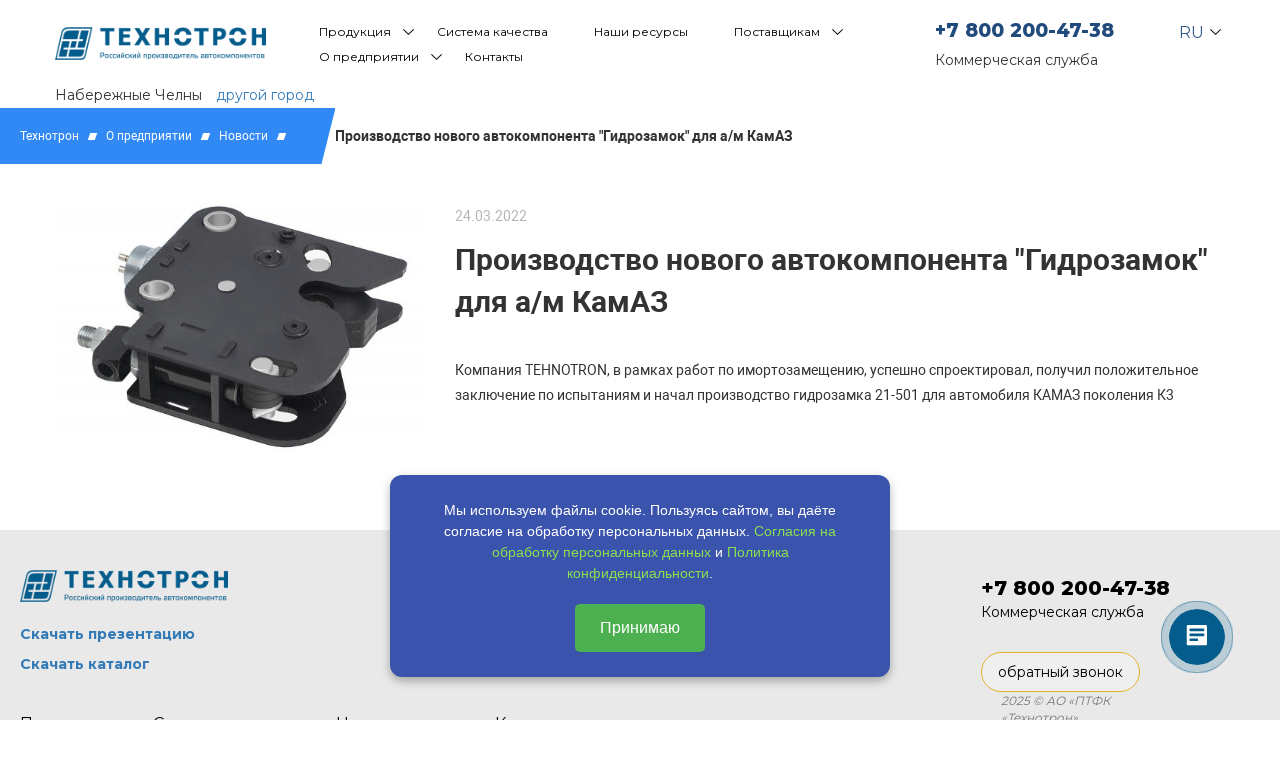

--- FILE ---
content_type: text/html; charset=utf-8
request_url: https://pktehnotron.com/o-predpriyatii/novosti/proizvodstvo-novogo-avtokomponenta-gidrozamok.html
body_size: 5934
content:
<!DOCTYPE html>
<html lang="ru">
<head>
<meta name="yandex-verification" content="de167a0a7036bd76" />
  <meta charset="utf-8">
  <meta http-equiv="X-UA-Compatible" content="IE=edge">
  <meta name="viewport" content="width=device-width, initial-scale=1">
  <meta name="yandex-verification" content="fc2ec4173ea03692" />
  <meta name="google-site-verification" content="KpkHxu2nG5mxSiWbZZx8gPvW3-LhlTLJFQMI1VL_uq0" />
  <meta name="google-site-verification" content="aZfHYIr7xnZ1c7Tumr4MTNSpRXZVuO5V805RSXmRj-0" />
  <title>Производство нового автокомпонента &quot;Гидрозамок&quot; для а/м КамАЗ</title>
  <meta name="description" content=''>
    <link href="/static5/css/bootstrap.css" rel="stylesheet">
  <link href="/static5/css/bootstrap-theme.css" rel="stylesheet">
  <link href="/static5/css/lightgallery.css" rel="stylesheet">
  <link href="/static5/css/select2.min.css" rel="stylesheet">
  <link href="/static5/css/main.css" rel="stylesheet">  
  <link rel="preconnect" href="https://fonts.gstatic.com">
  <link rel="stylesheet" type="text/css" href="//cdn.jsdelivr.net/npm/slick-carousel@1.8.1/slick/slick.css"/>

  <link href="https://fonts.googleapis.com/css2?family=Montserrat:wght@400;700;800&display=swap" rel="stylesheet"> 
    <meta name="cmsmagazine" content="f4ff22ceab61e811efd5fdc13e3bea7d" />




  <!--[if lt IE 9]>
  <script src="https://oss.maxcdn.com/libs/html5shiv/3.7.0/html5shiv.js"></script>
  <script src="https://oss.maxcdn.com/libs/respond.js/1.4.2/respond.min.js"></script>
  <![endif]-->
</head>
<body>
<div class="ny-bg-top"></div>
    <div class="mob-sideblock">
        <div class="mob-sidemenu">
            <ul>
                                            <li class="mob-sidemenu__item dropdown">
                    <a class="mob-sidemenu__link" href="javascript:void(0);">Продукция</a>          
                    <ul class="mob-sidemenu-subnav">
                                                                  <li class="mob-sidemenu-subnav__item dropdown"><a class="mob-sidemenu-subnav__link" href="javascript:void(0);">Автокомпоненты</a>                    
                                                <ul class="mob-sidemenu-secsubnav">
                                                    <li class="mob-sidemenu-secsubnav__item"><a class="mob-sidemenu-secsubnav__link" href="/produktsii/avtokomponenty/operenie-kabiny/">Оперение кабины (экстерьер)</a></li>
                                                    <li class="mob-sidemenu-secsubnav__item"><a class="mob-sidemenu-secsubnav__link" href="/produktsii/avtokomponenty/prinadlezhnosti-kabiny-interer/">Принадлежности кабины (интерьер)</a></li>
                                                    <li class="mob-sidemenu-secsubnav__item"><a class="mob-sidemenu-secsubnav__link" href="/produktsii/avtokomponenty/sistema-ohlazhdeniya/">Система охлаждения</a></li>
                                                    <li class="mob-sidemenu-secsubnav__item"><a class="mob-sidemenu-secsubnav__link" href="/produktsii/avtokomponenty/detalydvigatelya/">Детали ДВС</a></li>
                                                    <li class="mob-sidemenu-secsubnav__item"><a class="mob-sidemenu-secsubnav__link" href="/produktsii/avtokomponenty/sistema-pitaniya/">Система питания</a></li>
                                                    <li class="mob-sidemenu-secsubnav__item"><a class="mob-sidemenu-secsubnav__link" href="/produktsii/avtokomponenty/elementy-podveski/">Элементы подвески</a></li>
                                                    <li class="mob-sidemenu-secsubnav__item"><a class="mob-sidemenu-secsubnav__link" href="/produktsii/avtokomponenty/tyagovo-stsepnye-ustroystva/">Тягово-сцепные устройства</a></li>
                                                    <li class="mob-sidemenu-secsubnav__item"><a class="mob-sidemenu-secsubnav__link" href="/produktsii/avtokomponenty/elektrika/">Электрика</a></li>
                                                    <li class="mob-sidemenu-secsubnav__item"><a class="mob-sidemenu-secsubnav__link" href="/produktsii/avtokomponenty/sedelno-stsepnye-ustroystva/">Седельно-сцепные устройства и монтажные плиты</a></li>
                                                    <li class="mob-sidemenu-secsubnav__item"><a class="mob-sidemenu-secsubnav__link" href="/produktsii/avtokomponenty/prochee/">Прочее</a></li>
                                                  </ul>
                                                                  
                      </li>
                                                
                    </ul>                                 
                </li>
                               
                                            <li class="mob-sidemenu__item"><a class="mob-sidemenu__link" href="/sistema-kachestva/">Система качества</a></li>
                               
                                            <li class="mob-sidemenu__item"><a class="mob-sidemenu__link" href="/Nashi_Resursi/">Наши ресурсы</a></li>
                               
                                            <li class="mob-sidemenu__item dropdown">
                    <a class="mob-sidemenu__link" href="javascript:void(0);">Поставщикам</a>          
                    <ul class="mob-sidemenu-subnav">
                                                                  <li class="mob-sidemenu-subnav__item"><a class="mob-sidemenu-subnav__link" href="/postavschikam/zakupki/">Закупки</a> 
                                                                                        <li class="mob-sidemenu-subnav__item"><a class="mob-sidemenu-subnav__link" href="/postavschikam/informatsiya/">Информация</a> 
                                                
                    </ul>                                 
                </li>
                               
                                            <li class="mob-sidemenu__item dropdown">
                    <a class="mob-sidemenu__link" href="javascript:void(0);">О предприятии</a>          
                    <ul class="mob-sidemenu-subnav">
                                                                  <li class="mob-sidemenu-subnav__item"><a class="mob-sidemenu-subnav__link" href="/o-predpriyatii/novosti/">Новости</a> 
                                                                                        <li class="mob-sidemenu-subnav__item"><a class="mob-sidemenu-subnav__link" href="/o-predpriyatii/o-kompanii/">О компании</a> 
                                                                                        <li class="mob-sidemenu-subnav__item"><a class="mob-sidemenu-subnav__link" href="/o-predpriyatii/otzyvy/">Отзывы</a> 
                                                                                        <li class="mob-sidemenu-subnav__item"><a class="mob-sidemenu-subnav__link" href="/o-predpriyatii/politika/">Политика обработки персональных данных</a> 
                                                                                        <li class="mob-sidemenu-subnav__item"><a class="mob-sidemenu-subnav__link" href="/o-predpriyatii/soglasiye-pdn/">Согласие на обработку персональных данных</a> 
                                                
                    </ul>                                 
                </li>
                               
                                            <li class="mob-sidemenu__item"><a class="mob-sidemenu__link" href="/kontakty/">Контакты</a></li>
                               
                        </ul>
        </div>
    </div>
    <!-- Cookie Banner -->
<div id='cookie-banner' style='
  position: fixed;
  top: 80%;
  left: 50%;
  transform: translate(-50%, -50%);
  background-color: #3a53ad;
  color: #fff;
  padding: 25px 30px;
  font-family: sans-serif;
  display: flex;
  flex-direction: column;
  justify-content: center;
  align-items: center;
  z-index: 10000;
  box-shadow: 0 4px 10px rgba(0, 0, 0, 0.3);
  max-width: 90%;
  width: 500px;
  border-radius: 12px;
  text-align: center;
'>

  <span style='margin-bottom: 20px; line-height: 1.5;'>
    Мы используем файлы cookie. Пользуясь сайтом, вы даёте согласие на обработку персональных данных. 

    <a href='/o-predpriyatii/politika/' style='color:#8bdf4e;'>Согласия на обработку персональных данных</a> и 
    <a href='/o-predpriyatii/politika/' style='color:#8bdf4e;'>Политика конфиденциальности</a>.
  </span>

  <button id='accept-cookies' style='
    background-color: #4CAF50;
    color: white;
    border: none;
    padding: 10px 25px;
    cursor: pointer;
    border-radius: 5px;
    font-size: 16px;
  '>
    Принимаю
  </button>

</div>

<script>
  if (localStorage.getItem('cookiesAccepted') === 'true') {
    document.getElementById('cookie-banner').style.display = 'none';
  }

  document.getElementById('accept-cookies').addEventListener('click', function () {
    localStorage.setItem('cookiesAccepted', 'true');
    document.getElementById('cookie-banner').style.display = 'none';
  });
</script>
<div class="main-overlay"></div>
<div class="mob-navblock">
  <div class="mob-navblock__ham">
    <a href="#" class="mob-sideblock-btn">
      <span class="mob-ham__text">Меню</span>
      <span class="mob-ham__ico">
        <span></span>
        <span></span>
        <span></span>
      </span>
    </a>
  </div>
  <div class="mob-search">
    <form class="form-search" action="/search" method="GET">
      <input class="form-search__field-inp" name="word" type="text" placeholder="Поиск по каталогу">
      <i class="search_icon"></i>
    </form>              
  </div>                                
</div> 	
<header class="header">
  <div class="container">
    <div class="header-in">
      <div class="header-logo"><a href="/"><img class="header-logo__logo" src="/netcat_files/c/Logo_1_blue.png"/></a></div>
      <ul class="mainnav">
             
        <li class="mainnav__item dropdown">
            <a class="mainnav__link" href="javascript:void(0);">Продукция</a>
            <ul class="subnav">                          
                                        
              <li class="subnav__item subnav__item-cat"><a class="subnav__link" href="/produktsii/avtokomponenty/">Автокомпоненты</a>
                                <ul class="secsub">
                                    <li class="subnav__item"><a class="subnav__link" href="/produktsii/avtokomponenty/operenie-kabiny/">Оперение кабины (экстерьер)</a></li>
                                    <li class="subnav__item"><a class="subnav__link" href="/produktsii/avtokomponenty/prinadlezhnosti-kabiny-interer/">Принадлежности кабины (интерьер)</a></li>
                                    <li class="subnav__item"><a class="subnav__link" href="/produktsii/avtokomponenty/sistema-ohlazhdeniya/">Система охлаждения</a></li>
                                    <li class="subnav__item"><a class="subnav__link" href="/produktsii/avtokomponenty/detalydvigatelya/">Детали ДВС</a></li>
                                    <li class="subnav__item"><a class="subnav__link" href="/produktsii/avtokomponenty/sistema-pitaniya/">Система питания</a></li>
                                    <li class="subnav__item"><a class="subnav__link" href="/produktsii/avtokomponenty/elementy-podveski/">Элементы подвески</a></li>
                                    <li class="subnav__item"><a class="subnav__link" href="/produktsii/avtokomponenty/tyagovo-stsepnye-ustroystva/">Тягово-сцепные устройства</a></li>
                                    <li class="subnav__item"><a class="subnav__link" href="/produktsii/avtokomponenty/elektrika/">Электрика</a></li>
                                    <li class="subnav__item"><a class="subnav__link" href="/produktsii/avtokomponenty/sedelno-stsepnye-ustroystva/">Седельно-сцепные устройства и монтажные плиты</a></li>
                                    <li class="subnav__item"><a class="subnav__link" href="/produktsii/avtokomponenty/prochee/">Прочее</a></li>
                                    </ul>
                            </li>
                          </ul>                              
        </li>
                          <li class="mainnav__item"><a class="mainnav__link" href="/sistema-kachestva/">Система качества</a></li>
                          <li class="mainnav__item"><a class="mainnav__link" href="/Nashi_Resursi/">Наши ресурсы</a></li>
                   
        <li class="mainnav__item dropdown">
            <a class="mainnav__link" href="javascript:void(0);">Поставщикам</a>
            <ul class="subnav">                          
                                        
              <li class="subnav__item subnav__item-cat"><a class="subnav__link" href="/postavschikam/zakupki/">Закупки</a>
                            </li>
                                        
              <li class="subnav__item subnav__item-cat"><a class="subnav__link" href="/postavschikam/informatsiya/">Информация</a>
                            </li>
                          </ul>                              
        </li>
                   
        <li class="mainnav__item dropdown">
            <a class="mainnav__link" href="javascript:void(0);">О предприятии</a>
            <ul class="subnav">                          
                                        
              <li class="subnav__item subnav__item-cat"><a class="subnav__link" href="/o-predpriyatii/novosti/">Новости</a>
                            </li>
                                        
              <li class="subnav__item subnav__item-cat"><a class="subnav__link" href="/o-predpriyatii/o-kompanii/">О компании</a>
                            </li>
                                        
              <li class="subnav__item subnav__item-cat"><a class="subnav__link" href="/o-predpriyatii/otzyvy/">Отзывы</a>
                            </li>
                                        
              <li class="subnav__item subnav__item-cat"><a class="subnav__link" href="/o-predpriyatii/politika/">Политика обработки персональных данных</a>
                            </li>
                                        
              <li class="subnav__item subnav__item-cat"><a class="subnav__link" href="/o-predpriyatii/soglasiye-pdn/">Согласие на обработку персональных данных</a>
                            </li>
                          </ul>                              
        </li>
                          <li class="mainnav__item"><a class="mainnav__link" href="/kontakty/">Контакты</a></li>
              
      </ul>
      <div class="header-contacts">
        <div class="header__phone">
          <a href="tel:+7 800 200-47-38">+7 800 200-47-38</a>
          <span>Коммерческая служба</span>
        </div>
        <div class="header-lang">
          <select id="lang-select" class="header-lang__lang">
            <option selected="selected" value="//pktehnotron.com/o-predpriyatii/novosti/proizvodstvo-novogo-avtokomponenta-gidrozamok.html">RU</option>
            <option value="//en.pktehnotron.com/o-predpriyatii/novosti/proizvodstvo-novogo-avtokomponenta-gidrozamok.html">EN</option>
          </select>  
        </div>        
               </div>
    </div>
    <div class="header-city">
      Набережные Челны <a href="#" data-action='{"show-modal":{"url":"/geo/","title":"Выберите город"}}'>другой город</a>
    </div>
  </div>
</header>
	
		
        <div class='breadcrumbs'>
                                  <div class="breadcrumbs__item"><a href="/">Технотрон</a></div><span class="breadcrumbs__separator"></span>                                              <div class="breadcrumbs__item"><a href="/o-predpriyatii/">О предприятии</a></div><span class="breadcrumbs__separator"></span>                                              <div class="breadcrumbs__item"><a href="/o-predpriyatii/novosti/">Новости</a></div><span class="breadcrumbs__separator"></span>                                              <div class="breadcrumbs__item active">Производство нового автокомпонента "Гидрозамок" для а/м КамАЗ</div>                         
        </div>
        
        <main class="page d-news">
    <div class="container">
        <div class="row">
           
            <div class="col-md-4 col-sm-4 hidden-xs">                
                <div class="lightgallery__list">
                                        <div class="d-news__imageblock"><a href="/netcat_files/83/88/gidrozamok.jpg" data-exthumbimage="/netcat_files/83/88/gidrozamok.jpg" data-src="/netcat_files/83/88/gidrozamok.jpg"><img class="img-rounded" src="/netcat_files/83/88/preview_gidrozamok.jpg" /></a></div>
                                        
                    <div class="d-news-addimages">
                    
                                        </div>
                </div>
            </div>
            
            <div class="col-md-8 col-sm-8">
                <article class="d-news__textblock">
                    <span class="d-news__date">24.03.2022</span>
                    <h1 class="large-h1">Производство нового автокомпонента "Гидрозамок" для а/м КамАЗ</h1>                    
                    <p>Компания TEHNOTRON, в рамках работ по имортозамещению, успешно спроектировал, получил положительное заключение по испытаниям и начал производство гидрозамка 21-501 для автомобиля КАМАЗ поколения К3</p>                </article>

            </div>
        </div>
    </div>
</main>
        		<footer class="m-footer" id="#footer">
			<div class="m-footer-navblock">
				<div class="m-footer-topline">
					<div class="m-footer-topline__logo">
                        <img src="/netcat_files/c/Logo_1_blue.png" />
                        <div class="pres_footer_link"><a href="/presentation_2023.pdf" target="_blank">Скачать презентацию</a></div>
                        <div class="pres_footer_link"><a href="/catalog_2024.pdf" target="_blank">Скачать каталог</a></div>
                    </div>
					<div class="m-footer-topline__nav">
						<ul class="m-footer-mainnav">
                                                         
							<li class="m-footer-mainnav__item dropdown">
								<a class="m-footer-mainnav__link" href="/produktsii/">Продукция</a>
								<ul class="m-footer-subnav">
                                     
                                    <li class="m-footer-subnav__item m-footer-subnav__item-cat"><a class="m-footer-subnav__link" href="/produktsii/avtokomponenty/">Автокомпоненты</a>
                                                                           <ul class="m-footer-secsub">
                                                                            <li class="m-footer-subnav__item"><a class="m-footer-subnav__link" href="/produktsii/avtokomponenty/operenie-kabiny/">Оперение кабины (экстерьер)</a></li>
                                                                            <li class="m-footer-subnav__item"><a class="m-footer-subnav__link" href="/produktsii/avtokomponenty/prinadlezhnosti-kabiny-interer/">Принадлежности кабины (интерьер)</a></li>
                                                                            <li class="m-footer-subnav__item"><a class="m-footer-subnav__link" href="/produktsii/avtokomponenty/sistema-ohlazhdeniya/">Система охлаждения</a></li>
                                                                            <li class="m-footer-subnav__item"><a class="m-footer-subnav__link" href="/produktsii/avtokomponenty/detalydvigatelya/">Детали ДВС</a></li>
                                                                            <li class="m-footer-subnav__item"><a class="m-footer-subnav__link" href="/produktsii/avtokomponenty/sistema-pitaniya/">Система питания</a></li>
                                                                            <li class="m-footer-subnav__item"><a class="m-footer-subnav__link" href="/produktsii/avtokomponenty/elementy-podveski/">Элементы подвески</a></li>
                                                                            <li class="m-footer-subnav__item"><a class="m-footer-subnav__link" href="/produktsii/avtokomponenty/tyagovo-stsepnye-ustroystva/">Тягово-сцепные устройства</a></li>
                                                                            <li class="m-footer-subnav__item"><a class="m-footer-subnav__link" href="/produktsii/avtokomponenty/elektrika/">Электрика</a></li>
                                                                            <li class="m-footer-subnav__item"><a class="m-footer-subnav__link" href="/produktsii/avtokomponenty/sedelno-stsepnye-ustroystva/">Седельно-сцепные устройства и монтажные плиты</a></li>
                                                                            <li class="m-footer-subnav__item"><a class="m-footer-subnav__link" href="/produktsii/avtokomponenty/prochee/">Прочее</a></li>
                                                                            </ul>
                                                                      
                                    </li>
                                    									
								</ul>
							</li>                            
                                                                                                                <li class="m-footer-mainnav__item"><a class="m-footer-mainnav__link" href="/sistema-kachestva/">Система качества</a></li>
                                                                                                                <li class="m-footer-mainnav__item"><a class="m-footer-mainnav__link" href="/Nashi_Resursi/">Наши ресурсы</a></li>
                                                                                                                <li class="m-footer-mainnav__item"><a class="m-footer-mainnav__link" href="/postavschikam/">Поставщикам</a></li>
                                                                                                                <li class="m-footer-mainnav__item"><a class="m-footer-mainnav__link" href="/o-predpriyatii/">О предприятии</a></li>
                                                                                                                <li class="m-footer-mainnav__item"><a class="m-footer-mainnav__link" href="/kontakty/">Контакты</a></li>
                                                        						</ul>
					</div>
				</div>
			</div>
            
            <!-- НГ Ёлка ->
            <div class="elka"><img src="/static3/main/img/elky15.gif"></div>
             <!-- НГ Ёлка -->
             
			<div class="m-footer-contacts">
            
            
                                				<div class="m-footer-phones">
					<div class="m-footer-phones__phone">
						<a href="tel:+7 800 200-47-38">+7 800 200-47-38</a>
					</div>
					<div class="m-footer-phones__desc">
                        Коммерческая служба					</div>						
				</div>
                                
                                                
				<div class="m-footer-contacts__btn">
					<button class="btn btn--radius" data-action='{"show-modal":{"url":"/callback","title":"обратный звонок","cls":"form"}}'>обратный звонок</button>
			
                 
			<div class="m-footer-copyright">
                2025 © АО «ПТФК «Технотрон» <br/><br />
Все права защищены			</div>
            
            <div>
                  <a href="/o-predpriyatii/politika/">Политика конфиденциальности</a><br><br>
                  <a href="/o-predpriyatii/soglasiye-pdn/">Согласие на обработку персональных данных</a>
            </div>

            <div class="m-footer__netkam">
				<img src="/static5/images/icons/netkambw.png" alt="Неткам">Создание и продвижение сайта<br>
				<a href="https://www.netkam.ru/" target="_blank" class="solid">Неткам</a>
			</div>       

		</footer>
        <script>
        (function(w,d,u){
                var s=d.createElement('script');s.async=true;s.src=u+'?'+(Date.now()/60000|0);
                var h=d.getElementsByTagName('script')[0];h.parentNode.insertBefore(s,h);
        })(window,document,'https://cdn-ru.bitrix24.ru/b29523180/crm/site_button/loader_5_legkrg.js');
</script>
        
        <!-- НГ Ветка ->
        <div class="r-branch"><img src="/static3/main/img/branch-r.png"></div>
        <!- НГ Ветка -->



		<!-- SCRIPTS -->
        		<script src="https://ajax.googleapis.com/ajax/libs/jquery/1.11.0/jquery.min.js"></script>
		<script src="https://api-maps.yandex.ru/2.1/?lang=ru_RU" type="text/javascript"></script>
        <script type="text/javascript" src="//cdn.jsdelivr.net/npm/slick-carousel@1.8.1/slick/slick.min.js"></script>
        <script src="https://cdnjs.cloudflare.com/ajax/libs/jquery-mousewheel/3.1.13/jquery.mousewheel.min.js"></script>
		<script src="/static5/js/bootstrap.min.js"></script>
        <script src="/static5/js/jquery.maskedinput.min.js"></script>
        <script src="/static5/js/lightgallery.min.js"></script>
        <script src="/static5/js/lg-thumbnail.min.js"></script>
        <script src="/static5/js/lg-fullscreen.min.js"></script> 
        <script src="/static5/js/select2.js"></script>  
		<script src="/static5/js/main.js"></script>    
        
        <script src="/static3/js/snow.js"></script>
        <!-- Yandex.Metrika counter -->
<script type="text/javascript" >
    (function (d, w, c) {
        (w[c] = w[c] || []).push(function() {
            try {
                w.yaCounter51215963 = new Ya.Metrika2({
                    id:51215963,
                    clickmap:true,
                    trackLinks:true,
                    accurateTrackBounce:true,
                    webvisor:true
                });
            } catch(e) { }
        });

        var n = d.getElementsByTagName("script")[0],
            s = d.createElement("script"),
            f = function () { n.parentNode.insertBefore(s, n); };
        s.type = "text/javascript";
        s.async = true;
        s.src = "https://mc.yandex.ru/metrika/tag.js";

        if (w.opera == "[object Opera]") {
            d.addEventListener("DOMContentLoaded", f, false);
        } else { f(); }
    })(document, window, "yandex_metrika_callbacks2");
</script>
<noscript><div><img src="https://mc.yandex.ru/watch/51215963" style="position:absolute; left:-9999px;" alt="" /></div></noscript>
<!-- /Yandex.Metrika counter -->

<!-- SEO Yandex.Metrika counter -->
<script type="text/javascript" >
   (function(m,e,t,r,i,k,a){m[i]=m[i]||function(){(m[i].a=m[i].a||[]).push(arguments)};
   m[i].l=1*new Date();k=e.createElement(t),a=e.getElementsByTagName(t)[0],k.async=1,k.src=r,a.parentNode.insertBefore(k,a)})
   (window, document, "script", "https://mc.yandex.ru/metrika/tag.js", "ym");

   ym(53693764, "init", {
        clickmap:true,
        trackLinks:true,
        accurateTrackBounce:true,
        webvisor:true
   });
</script>
<noscript><div><img src="https://mc.yandex.ru/watch/53693764" style="position:absolute; left:-9999px;" alt="" /></div></noscript>
<!-- /SEO Yandex.Metrika counter -->

    <!-- RedHelper ->
<script id="rhlpscrtg" type="text/javascript" charset="utf-8" async="async" 
	src="https://web.redhelper.ru/service/main.js?c=pktehnotron">
</script> 
<!--/Redhelper -->

<!-- snow ->
<script type="text/javascript" >
if ($(window).width() > 1024) {
    $.fn.snowit({
        flakeColor: '#f3f3f3)', // цвет снежинок
        total: 150, // количество снежинок
        minSize: 10, // минимальный размер снежинки
        maxSize: 15, // максимальный размер снежинки
        speed: $(document).height() / 105, // скорость падения снежинок
    });
}
</script> 
<!-- snow -->
*Цены носят рекомендательный характер, не является офертой, подробности уточняйте в отделе продаж по тел: 8 (800) 200-47-38
	</body>
</html>


--- FILE ---
content_type: text/css
request_url: https://pktehnotron.com/static5/css/main.css
body_size: 11937
content:
@font-face { font-family: 'Roboto'; font-style: normal; font-weight: 100; src: local("Roboto Thin"), local("Roboto-Thin"), url("../fonts/Robotothin.woff2") format("woff2"), url("../fonts/Robotothin.woff") format("woff"), url("../fonts/Robotothin.ttf") format("truetype"); }
@font-face { font-family: 'Roboto'; font-style: italic; font-weight: 100; src: local("Roboto Thin Italic"), local("Roboto-ThinItalic"), url("../fonts/Robotothinitalic.woff2") format("woff2"), url("../fonts/Robotothinitalic.woff") format("woff"), url("../fonts/Robotothinitalic.ttf") format("truetype"); }
@font-face { font-family: 'Roboto'; font-style: normal; font-weight: 300; src: local("Roboto Light"), local("Roboto-Light"), url("../fonts/Robotolight.woff2") format("woff2"), url("../fonts/Robotolight.woff") format("woff"), url("../fonts/Robotolight.ttf") format("truetype"); }
@font-face { font-family: 'Roboto'; font-style: italic; font-weight: 300; src: local("Roboto Light Italic"), local("Roboto-LightItalic"), url("../fonts/Robotolightitalic.woff2") format("woff2"), url("../fonts/Robotolightitalic.woff") format("woff"), url("../fonts/Robotolightitalic.ttf") format("truetype"); }
@font-face { font-family: 'Roboto'; font-style: normal; font-weight: 400; src: local("Roboto"), local("Roboto-Regular"), url("../fonts/Roboto.woff2") format("woff2"), url("../fonts/Roboto.woff") format("woff"), url("../fonts/Roboto.ttf") format("truetype"); }
@font-face { font-family: 'Roboto'; font-style: italic; font-weight: 400; src: local("Roboto Italic"), local("Roboto-Italic"), url("../fonts/Robotoitalic.woff2") format("woff2"), url("../fonts/Robotoitalic.woff") format("woff"), url("../fonts/Robotoitalic.ttf") format("truetype"); }
@font-face { font-family: 'Roboto'; font-style: normal; font-weight: 500; src: local("Roboto Medium"), local("Roboto-Medium"), url("../fonts/Robotomedium.woff2") format("woff2"), url("../fonts/Robotomedium.woff") format("woff"), url("../fonts/Robotomedium.ttf") format("truetype"); }
@font-face { font-family: 'Roboto'; font-style: italic; font-weight: 500; src: local("Roboto Medium Italic"), local("Roboto-MediumItalic"), url("../fonts/Robotomediumitalic.woff2") format("woff2"), url("../fonts/Robotomediumitalic.woff") format("woff"), url("../fonts/Robotomediumitalic.ttf") format("truetype"); }
@font-face { font-family: 'Roboto'; font-style: normal; font-weight: 700; src: local("Roboto Bold"), local("Roboto-Bold"), url("../fonts/Robotobold.woff2") format("woff2"), url("../fonts/Robotobold.woff") format("woff"), url("../fonts/Robotobold.ttf") format("truetype"); }
@font-face { font-family: 'Roboto'; font-style: italic; font-weight: 700; src: local("Roboto Bold Italic"), local("Roboto-BoldItalic"), url("../fonts/Robotobolditalic.woff2") format("woff2"), url("../fonts/Robotobolditalic.woff") format("woff"), url("../fonts/Robotobolditalic.ttf") format("truetype"); }
@font-face { font-family: 'Roboto'; font-style: normal; font-weight: 900; src: local("Roboto Black"), local("Roboto-Black"), url("../fonts/Robotoblack.woff2") format("woff2"), url("../fonts/Robotoblack.woff") format("woff"), url("../fonts/Robotoblack.ttf") format("truetype"); }
@font-face { font-family: 'Roboto'; font-style: italic; font-weight: 900; src: local("Roboto Black Italic"), local("Roboto-BlackItalic"), url("../fonts/Robotoblackitalic.woff2") format("woff2"), url("../fonts/Robotoblackitalic.woff") format("woff"), url("../fonts/Robotoblackitalic.ttf") format("truetype"); }
html, body { font-family: 'Roboto', sans-serif; line-height: 1.8; overflow-x: hidden; }
p { margin-bottom: 20px; }
.large-h1 { font-size: 45px; font-weight: 700; margin: 0 0 35px 0; display: block; line-height: 1.42857143; } 
.h2 { font-size: 24px; font-weight: 700; line-height: 1.42857143; margin-top: 0; margin-bottom: 25px; display: block; }
.h2-line { line-height: 1.42857143; padding-bottom: 40px;}
.text-upper { text-transform: uppercase; }
.yellow-text { color: #fffc00; }
ul { line-height: 1.42857143; }
.page ul:not(.reset-default) { padding: 0 0 0 0; margin: 0; list-style-type: none; }
.page ul:not(.reset-default) li { margin-bottom: 3px; position: relative; padding-left: 21px; }
.page ul:not(.reset-default) li:before { content: ''; display: block; position: absolute; top: 8px; left: 0; width: 4px; height: 4px; background: #000; border-radius: 50%; }
.list-trap { list-style-type: none; margin: 30px 0; padding: 0; }
.list-trap li { position: relative; margin-bottom: 20px; }
.list-trap li:before { display: block; position: absolute; top: 7px; left: -28px; content: ''; width: 8px; height: 7px; -webkit-transform: skew(-20deg); -moz-transform: skew(-20deg); -o-transform: skew(-20deg); background: #fff; }
.list-trap__heading { display: block; margin-bottom: 5px; }
.list-trap__val { display: block; }
.list-trap-black li:before { background: #000; }
.btn { border-radius: 25px; display: table; border: none; }
.btn-darkblue { -webkit-transition: all 0.3s ease; -o-transition: all 0.3s ease; transition: all 0.3s ease; color: #fff; background: #1a4271; background: -webkit-linear-gradient(top, #1a4271 0%, #092955 100%); background: -webkit-gradient(linear, left top, left bottom, from(#1a4271), to(#092955)); background: -o-linear-gradient(top, #1a4271 0%, #092955 100%); background: linear-gradient(to bottom, #1a4271 0%, #092955 100%); filter: progid:DXImageTransform.Microsoft.gradient( startColorstr='#1a4271', endColorstr='#092955',GradientType=0 ); padding: 10px 33px; -webkit-box-shadow: 0px -1px 2px #2c5483; box-shadow: 0px -1px 2px #2c5483; }
.btn-darkblue:hover { background: #d3d3d3; color: #000; }
.btn-blue { -webkit-transition: all 0.3s ease; -o-transition: all 0.3s ease; transition: all 0.3s ease; color: #fff; 
background: #297cf2;
padding: 10px 60px;
box-shadow: 0px -1px 2px #3d9ef7;
  }
.btn-blue:hover { 
background: #d3d3d3; 
color: #000; }
.btn-busbar { position: absolute; bottom: 40px; }
.btn-grey { -webkit-transition: all 0.3s ease; -o-transition: all 0.3s ease; transition: all 0.3s ease; color: #0c3463; background: #d3d3d3; padding: 10px 33px; -webkit-box-shadow: 0px -1px 1px #d7d7d7, 0 0 10px 1px inset #cccbcb; box-shadow: 0px -1px 1px #d7d7d7, 0 0 10px 1px inset #cccbcb; }
.btn-grey:hover { color: #fff; background: #3089f4; -webkit-box-shadow: none; box-shadow: none; }
.btn-lightgrey { color: #0c3463; background: #ededed; padding: 10px 33px; -webkit-box-shadow: 0 0 10px 1px inset #e3e3e3; box-shadow: 0 0 10px 1px inset #e3e3e3; }
.btn-modal { width: 100%; }
.clearfix { clear: both; }
.flex-item { display: flex; align-items: center; }
.main-overlay { display: none; background: rgba(0, 0, 0, 0.6); position: fixed; width: 100%; height: 100%; z-index: 50; opacity: 0; }
.main-overlay.active { display: block; }


.nav-markers { position: fixed; left: 40px; top: 35%; z-index: 100; }
.nav-markers ul { list-style-type: none; padding: 0; margin: 0; }
.nav-markers ul li { margin: 15px 10px; }
.nav-markers ul li a { position: relative; display: -webkit-box; display: -ms-flexbox; display: flex; width: 20px; height: 20px; -webkit-box-align: center; -ms-flex-align: center; align-items: center; -webkit-box-pack: center; -ms-flex-pack: center; justify-content: center; }
.nav-markers ul li a .circle { width: 5px; height: 5px; background: #fff; position: absolute; border-radius: 50%; }
.nav-markers ul li.active a .circle { width: 8px; height: 8px; }
.nav-markers ul li.active a .circle-after { width: 12px; height: 12px; left: 4px; top: 4px; position: absolute; background: transparent; display: block; border: 1px solid #fff; border-radius: 50%; }

.header {
  /*background: url(/static5/images/christmas_garland_blue.png) repeat-x;
  background-position-y: -60px;
  padding: 25px 0 50px;
  background-image: url(/static3/img/bg/ny-bg-ptrn-top.jpg);*/
}
.header-in {
  display: flex;
  align-items:center;
      margin-top: 14px;
}
.header-logo {
  width:440px;
  
}
.header-logo__logo {
  width:100%;
}
.header-contacts {
  display: flex;

  
}
.header__phone {
  font-family: 'Montserrat', sans-serif;
}
.header__phone a {
  font-weight: 800;
  font-size: 23px;
  color:#214b7d;
}
.header__phone span {
  font-weight: 400;
}
.header-lang {
  position: relative;
}
.header-lang__lang, #select2-lang-select-container {
  position:relative;
  font-family: 'Montserrat', sans-serif;
  font-size: 16px;
  color:#335b88;
 
  display: block;
  padding: 5px 10px 5px 10px;
  margin: 0 10px;
}
.header-lang__lang:after { position: absolute; right: 0px; top: calc(50% - 2px); width: 11px; height: 6px; display: block; content: ''; background: url("/static5/images/icons/drop_arrow.png") no-repeat; }
.select2-container--default .select2-selection--single {
  background: unset;
  border: unset;
}
.select2-container--default .select2-selection--single .select2-selection__arrow b {
position: absolute; right: 0px; top: calc(50% - 2px); width: 11px; height: 6px; display: block; content: ''; border: unset; background: url("/static5/images/icons/drop_arrow.png") no-repeat;
}
.select2-container--default .select2-selection--single .select2-selection__arrow { height: 35px; }
.select2-search {
  display: none;
}

.mainnav {  font-size:0; width:80%; font-family: 'Montserrat', sans-serif; margin:0; padding:0 0 0 60px; z-index:60;}
.mainnav__item { list-style-type: none; display: inline-block; }
.mainnav__item a { text-decoration: none;color: #000; padding: 4px 23px 4px 23px; font-size: 16px; display: inline-block; position: relative; z-index: 100; }
.mainnav__item.dropdown:after { position: absolute; right: 0; top: calc(50% - 2px); width: 11px; height: 6px; display: block; content: ''; background: url("/static5/images/icons/drop_arrow.png") no-repeat; }
.subnav { width: 300px; position: absolute; left: 0; margin: 20px 0 0 0; padding: 0; display: none; list-style-type: none; }
.subnav.active { display: block; }
.subnav__item a { font-size: 14px; }
.subnav__item:hover > a { color:#e2b22a; }
.subnav__item:not(.mcon-subnav__item-cat) a:before { content: '-'; color: #000; padding: 0 10px 0 0; }
.subnav__item-cat > a { font-weight: bold; font-size: 15px;}
.secsub { padding:0; list-style-type: none}

.mainnav__item.active a{
  z-index:60;
  color:#fff;
}

.header-city {
  margin-top: 10px;
  font-family: 'Montserrat', sans-serif;   
}
.header-city a {
  margin-left:10px;
}

.maincats { font-family: 'Montserrat', sans-serif;  }
.maincats-in {
  display: flex;
  flex-wrap: wrap;
  margin:0 -10px;
}
.maincats__item {
  margin:0 10px;
  position: relative;
}
.maincats-imageblock-wrap {
  overflow: hidden;
  border-radius: 15px;
}
.maincats__textwrap {
  position: absolute;
  top: 20px;
  left:20px;
}
.maincats-imageblock {
  padding:20px;
  background:#325886;
  height:300px;
  border-radius: 15px;
  
  background-size: cover !important;
  background-position: center center !important;
  background-repeat: no-repeat !important;
  transition: all 0.3s ease;
}
.maincats-imageblock:hover {
  -moz-transform: scale(1.4);
  -ms-transform: scale(1.4);
  -webkit-transform: scale(1.4);
  -o-transform: scale(1.4);
  transform: scale(1.4);  
}
.maincats__item:nth-child(1) {
  /*width: calc(75% - 20px);*/
  width: calc(100% - 20px);
}
.maincats__item:nth-child(2) {
  width: calc(20% - 20px);
}
.maincats__item:nth-child(3) {
  width: calc(17% - 20px);
}
.maincats__desc {
  padding:30px 0;
  display: flex;

}
.maincats__overtext {
  color:#000;
  font-family: 'Montserrat', sans-serif;
  font-size: 14px;
  line-height: 1.4;
}
.maincats__overtext b {
	text-transform: uppercase;
}
.maincats__overtextlink {
  color:#000;
  text-decoration: underline;
  display: block;
  font-size: 12px;
}
.maincats-nameblock {
  margin-right: 40px;
  font-size: 18px;
}
.maincats__name {
  font-weight: bold;
  display: table;
}
.maincats__shorttext {
 
}

.advants {
	padding-top: 60px;
}
.advants .item {
	width: 24%;
    display: inline-flex;
    flex-direction: row;
    flex-wrap: nowrap;
    justify-content: space-evenly;
    align-items: center;
}

.advants .item img {
	width: 30%;
}
.advants .item p {
	font-size: 20px;
    line-height: 1.4;
}

.btn--radius {
  border:1px solid #e1b22a;
  border-radius: 20px;
  font-family: 'Montserrat', sans-serif;
  color:#000;
  padding: 9px 16px;
  max-height: 40px;
}
.btn--radius:hover {
  background:#fbf4df;  
}

.utp {}
.utp-in {
  padding-left:70px;
  background:url('/static5/images/logo-bg.png') no-repeat;
  background-position: 100%;
  padding-bottom: 50px;
  position: relative;
  background-size: contain;
}
.utp-in:after {
  content:'';
  border-bottom:1px solid #d7d7d7;
  width:calc(50% - 75px);
  display: block;
  position: absolute;
  bottom:0;
}
.utp__text {
  font-family: 'Montserrat', sans-serif;
  font-size: 55px;
  color:#000;
  line-height: 1.143;
  margin-bottom: 60px;
}

.utp-socials {
  display: flex;
  margin:0 -25px;
}
.utp-socials__item {
  display: flex;
  align-items:center;
  margin:0 25px;
  font-size: 15px;
}
.utp-socials__ico {
  margin-right: 25px;
}
.utp-socials__text { color:#000; }

.mainpage { padding-top: 80px; }
.mainpage-contacts__block { margin-bottom: 30px; line-height: 2; }
.mainpage-contacts__heading { font-size: 24px; font-weight: bold; color: #000; margin-bottom: 20px; display: block; }
.mainpage-contacts__item { margin-bottom: 15px; position: relative; }
.mainpage-contacts__item:before { content: ''; width: 8px; height: 7px; background: url("/static5/images/icons/list-point.png") no-repeat; display: block; position: absolute; top: 10px; left: -22px; }
.mainpage-contacts__name { display: block; }
#mainmap { height: 400px; }

/****** PAGE  ******/

.headerpage { background: url("/static5/images/blue-bg.jpg"); position: relative; line-height: 1.42857143; }
.headerpage-navblock { padding: 40px 95px 30px 95px; }
.headerpage-topline__logo { float: left; padding: 0 42px 0 0; width: 250px;}
.headerpage-topline__logo img {width: 100%;}
.headerpage-topline__nav { vertical-align: middle; }
.headerpage-mainnav__item { list-style-type: none; display: inline-block; }
.headerpage-mainnav__item a { color: #fff; padding: 4px 18px 4px 18px; font-size: 16px; display: inline-block; position: relative; z-index: 100; }
.headerpage-mainnav__item.dropdown:after { position: absolute; right: 0; top: calc(50% - 2px); width: 11px; height: 6px; display: block; content: ''; background: url("/static5/images/icons/drop_arrow.png") no-repeat; }
.headerpage-subnav { width: 300px;position: absolute; left: 0; margin: 20px 0 0 0; padding: 0; display: none; list-style-type: none; }
.headerpage-subnav.active { display: block; }
.headerpage-subnav__item a { font-size: 14px; text-decoration: none;}
.headerpage-subnav__item:not(.headerpage-subnav__item-cat) a:before { content: '-'; color: #fff; padding: 0 10px 0 0; }
.headerpage-subnav__item:hover > a { color:#e2b22a; }
.headerpage-subnav__item-cat > a { font-weight: bold; font-size: 15px;}
.headerpage-secsub { padding:0; list-style-type: none}

.headerpage-contacts { position: absolute; top: 0; right: 93px; padding: 26px 0; display: -webkit-box; display: -ms-flexbox; display: flex; -webkit-box-orient: horizontal; -webkit-box-direction: normal; -ms-flex-direction: row; flex-direction: row; -webkit-box-align: center; -ms-flex-align: center; align-items: center; }
.headerpage-contacts__phones { margin-right: 30px; float: left; }
.headerpage-phones { color: #fff; margin: 0 0 9px 0; clear: both; }
.headerpage-phones__phone { float: left; padding: 0 5px; }
.headerpage-phones__desc { vertical-align: sub; padding: 0 5px; }
.headerpage-phones__phone a { font-size: 18px; font-weight: 700; color: #fff; }

.header-contacts-mob { display: none }




.breadcrumbs { background: #3089f4; display: -webkit-box; display: -ms-flexbox; display: flex; -webkit-box-align: center; -ms-flex-align: center; align-items: center; padding-left: 353px; }
.breadcrumbs__item { height: 56px; display: -webkit-box; display: -ms-flexbox; display: flex; -webkit-box-align: center; -ms-flex-align: center; align-items: center; }
.breadcrumbs__item a { color: #fff; font-size: 12px; }
.breadcrumbs__item.active { font-weight: 700; -webkit-box-flex: 1; -ms-flex-positive: 1; flex-grow: 1; background: #fff; margin-left: 40px; position: relative; }
.breadcrumbs__item.active:before { width: 0; height: 0; border-bottom: 60px solid #fff; border-left: 15px solid transparent; content: ''; display: block; position: absolute; left: -14px; }
.breadcrumbs__item.active a { padding: 0 20px; font-size: 24px; color: #0d386b; cursor: default; }
.breadcrumbs__separator { margin: 4px 10px; content: ''; width: 7px; height: 7px; -webkit-transform: skew(-20deg); -moz-transform: skew(-20deg); -o-transform: skew(-20deg); background: #fff; }


.page { margin: 88px 0; }


.vacancies-mainitem { border: 12px solid #3089f4; padding: 30px 40px 26px 40px; position: relative; height: 300px; }
.vacancies-mainitem__ico { position: absolute; right: 40px; top: 40px; }
.vacancies-mainitem__headingblock { width: 50%; }
.vacancies-mainitem__headingblock--heading { margin-top: 0; margin-bottom: 25px; }
.vacancies-mainitem__details { display: -webkit-box; display: -ms-flexbox; display: flex; }
.vacancies-mainitem__ditem { padding: 0 60px 0 0; }
.vacancies-mainitem__ditem strong, .vacancies-mainitem__ditem b { margin-bottom: 10px; display: block; }
.vacancies-info { padding: 43px 100px 26px 34px; background: #3089f4; background-image: url("/static5/images/vac-bluebg.png"); color: #fff; height: 300px; position: relative; }
.vacancies-info:before { content: ''; position: absolute; width: 0; height: 0; top: 0; right: 0; border-bottom: 300px solid #fff; border-left: 70px solid transparent; }
.vacancies-info__phone { color: #fff; display: block; font-size: 24px; font-weight: 700; margin-top: 20px; }
.vacancies-list { /* margin: 55px -15px 0 -15px; display: flex; flex-direction: row; flex-wrap: wrap; align-items: first baseline;  */ margin: 55px 0 0 0; -webkit-column-count: 3; column-count: 3; -webkit-column-gap: 30px; column-gap: 30px; }
.vacancies-list__item { /* width:33%; padding: 0 15px; margin-bottom:40px; height: 100%;  */ display: inline-block; page-break-inside: avoid; margin-bottom: 40px; }
.vacancies-list__heading { display: block; margin-top: 0; }
.vacancies-list__details { margin-bottom: 15px; }
.vacancies-list__details strong, .vacancies-list__details b { margin-bottom: 10px; display: block; }


.guarantee-contacts { background: #3089f4; background-image: url("/static5/images/guarantee-bg.png"); background-size: cover; padding: 50px 60px; margin: 50px -60px 0 -60px; color: #fff; }
.guarantee-contacts__heading-white { color: #fff; }
.guarantee-contacts__face { display: block; }
.guarantee-list { list-style-type: none; margin: 30px 0; padding: 0; }
.guarantee-list li { position: relative; margin-bottom: 30px; }
.guarantee-list li:before { display: block; position: absolute; top: 7px; left: -28px; content: ''; width: 8px; height: 7px; -webkit-transform: skew(-20deg); -moz-transform: skew(-20deg); -o-transform: skew(-20deg); background: #fff; }
.guarantee-list__heading { display: block; margin-bottom: 5px; }
.guarantee-list__val { display: block; }
.guarantee-descblock { display: -webkit-box; display: -ms-flexbox; display: flex; -webkit-box-align: center; -ms-flex-align: center; align-items: center; -webkit-box-orient: horizontal; -webkit-box-direction: normal; -ms-flex-direction: row; flex-direction: row; }
.guarantee-descblock__desc { font-size: 12px; margin-right: 40px; }
.guarantee-descblock__btn { padding: 10px 60px; }


.quality-items { margin-bottom: 60px; display: table; }
.quality-items__item { background: #3089f4; height: 290px; padding: 50px 40px 0px 40px; margin-bottom: 30px; background-size: cover; }
.quality-items__heading { color: #fff; }
.quality-items__text { color: #fff; }


.dealers-list__item { margin-bottom: 60px; }
.dealers-list__logotypeblock { position: relative; }
.dealers-list__logotype { width: 300px; top: 0; right: 0; -webkit-transform: skew(-15deg); -ms-transform: skew(-15deg); transform: skew(-15deg); height: 250px; border: 0px solid #3089f4; position: absolute; display: -webkit-box; display: -ms-flexbox; display: flex; -webkit-box-align: center; -ms-flex-align: center; align-items: center; -webkit-box-pack: center; -ms-flex-pack: center; justify-content: center; }
.dealers-list__logotype img { -webkit-transform: skew(15deg); -ms-transform: skew(15deg); transform: skew(15deg); }


.beneficence-list__item { margin-bottom: 60px; }
.beneficence-info { background: #3089f4; display: -webkit-box; display: -ms-flexbox; display: flex; -webkit-box-align: center; -ms-flex-align: center; align-items: center; width: 460px; height: 380px; -webkit-clip-path: polygon(25% 0%, 100% 0%, 75% 100%, 0% 100%); clip-path: polygon(25% 0%, 100% 0%, 75% 100%, 0% 100%); }
.beneficence-info__blue { padding: 100px 100px 100px 120px; color: #fff; }
.beneficence-imgblock { z-index: -1; position: absolute; top: 300px; width: 600px; height: 450px; overflow: hidden; -webkit-clip-path: polygon(25% 0%, 100% 0%, 75% 100%, 0% 100%); clip-path: polygon(25% 0%, 100% 0%, 75% 100%, 0% 100%); }
.beneficence-imgblock img { height: 100%; }
.beneficence-list__date { display: block; color: #b5b5b5; margin: 0 0 10px 0; }

.news-item__container {
display:flex;
flex-wrap:wrap;
}
.news-item {
width:calc(25% - 40px);
margin:0 20px 60px;
}

.news .news__block-separator { margin: 60px auto 60px auto; }
.news-item__img {
  transition: all 0.3s ease;
  overflow: hidden;
  
}

.news-item__img:hover img{ 
  -moz-transform: scale(1.4);
  -ms-transform: scale(1.4);
  -webkit-transform: scale(1.4);
  -o-transform: scale(1.4);
  transform: scale(1.4);  
  filter: grayscale(0);
 }
.news-item__img img { width: 100%; height: 250px; object-fit: cover; transition: all 0.3s ease; /*filter: grayscale(100);*/}
.news-item__date { display: block; color: #b5b5b5; margin: 0 0 10px 0; ont-family: 'Montserrat', sans-serif; font-weight: bold;}
.news-itemlarge__text { padding: 0 80px 0 0; }
.news-item__textblock {  overflow: hidden; min-height: 90px;}
.news-item__textlist img { width: 100% !important; height: auto !important; }
.news-itemlarge__imageblock img { width: 100%; }
.news-item__imageblock { height: 270px; overflow: hidden; background-size: cover; background-position: center center; background-repeat: no-repeat !important; }
.news-itemsmall {  position: relative; margin-bottom:30px; padding:15px;}
.news-item__detailblock { display:flex; justify-content: space-between; align-items: center; margin:20px 0;}
.news-item__heading {  display: block; font-size: 18px; margin-bottom: 15px; font-family: 'Montserrat', sans-serif; color:#000; height: 125px;}
.news-item__more { padding: 10px 60px; }
.news-item__more:hover { background: #3089f4; color: #fff; -webkit-box-shadow: none; box-shadow: none; }
.news__showmore span { display: block; -webkit-transition: all 0.3s ease; -o-transition: all 0.3s ease; transition: all 0.3s ease; border: 1px solid #e3e3e3; padding: 10px 0; text-align: center; cursor: pointer; border-radius: 25px; }
.news__showmore span:hover { background: #3089f4; color: #fff; }

.news-main { margin-top:80px; }
.news-main-heading {display: flex; justify-content: space-between; margin-bottom: 80px; font-family: 'Montserrat', sans-serif;}
.news-main-heading span {
	font-size: 24px;
	font-weight: bold;
	color: #000;
	margin-bottom: 20px;
	display: block;	
}
@media (max-width:992px){
	.news-item {
		width:100%;
		border-bottom:1px solid #000;
	}
	.news-item__heading {
		height: auto;
	}
}
.d-news__imageblock img { width: 100%; }
.d-news__date { display: block; color: #b5b5b5; margin: 0 0 10px 0; }
.d-news-addimages { display:flex; flex-wrap: wrap; margin: 20px -10px 20px -10px;}
.d-new__addimag__item { width:calc(33.33% - 20px); margin:0 10px 20px 10px; }
.d-new__addimage { width:100%; height: 100px; background-size: cover;}
.d-news-gallery { display: flex; flex-wrap: wrap; margin:0 -15px;}
.d-news-gallery__item {width: calc(25% - 30px); margin:0 15px;}
.d-news-gallery__item img {width:100%; object-fit: cover;}

.clients { margin: 80px 0; }
.clients-in {
  display: flex;
  flex-wrap: wrap;
  justify-content: space-between;
  align-items:center;
}
.clients__item:nth-child(1) {
  align-self: start;
}
.clients__heading {
  font-family: 'Montserrat', sans-serif; font-size: 24px; color:#000; font-weight: bold;
}
.gallery { display: -webkit-box; display: -ms-flexbox; display: flex;  -webkit-box-pack: center; -ms-flex-pack: center; justify-content: center; -webkit-box-align: space-between; -ms-flex-align: space-between; align-items: space-between; -ms-flex-wrap: wrap; flex-wrap: wrap; }
.gallery__item { width: calc(25% - 10px); margin: 0 5px; padding: 17px 16px 15px 17px; background: url("/static5/images/border-image.png") no-repeat; background-size: contain; }
.gallery__iteminner { width: 100%; overflow: hidden; position: relative; display: flex;}
.gallery__iteminner img {width: 95%;}
.gallery__iteminner:after { content: ''; display: block; position: absolute; right: 0; bottom: 0; top: 0; left: 0; -webkit-clip-path: polygon(75% 0, 100% 0%, 100% 100%, 25% 100%); clip-path: polygon(75% 0, 100% 0%, 100% 100%, 25% 100%); background: rgba(255, 255, 255, 0.6); }


.product-imageblock { width: 75%; }
.product-imageblock__mainimg {display: flex; justify-content: center;}
.product-secondimages { margin: 30px 0; display: -webkit-box; display: -ms-flexbox; display: flex; -webkit-box-pack: center; -ms-flex-pack: center; justify-content: center; -ms-flex-wrap: wrap; flex-wrap: wrap; }
.product-secondimages__item { width: 100px; height: 100px; padding: 18px; border: 1px solid #b8b8b8; margin: 0 8px 12px 8px; }
.product-secondimages__item img { width: 100%; }
.product-infoblock__text { font-size: 15px; padding-bottom: 15px;}
.product-infoblock__text table {margin-top: 25px;}
.product-infoblock__text table th, tr, td { border: 0!important;}
.product-infoblock__text table tr.gray td {background: #F1F1F1;}
.product-infoblock__text table th {background: #0e4795; color: #fff;}
.product-infoblock__text table th:nth-child(2n) {background: #297cf2; color: #fff;}
.product-chars { padding: 30px; background: #f7f7f7; }
.product-chars__heading { font-size: 24px; font-weight: bold; margin-bottom: 15px; display: block; }
.product-chars__table tr td { border: none !important; }
.product-chars__charname { color: #878787; padding: 0 15px 8px 0 !important;}
.product-chars__charvalue { font-weight: bold; padding: 0 15px 8px 0 !important;}


.catalog {}
.catalog-menublock { padding: 20px 0; background:#f0f4fa; line-height: 1.4}
.catalog_menublock__menu {}
.catalog_menublock__menu .h3 { padding: 0 20px;margin: 20px 0;display: block;}
.catalog_menublock__item { display:block; padding:15px 40px; color:#66809e;}
.catalog_menublock__item.active { background:#e4ebf2; color:#0d386b; font-weight: 700;}
.catalog-menublock__price { color:#fff; padding: 30px; margin-bottom: 30px; background:url('/static5/images/price-bg.png') no-repeat; background-size: 100%; display:flex; align-items: center; justify-content: space-between;}
.catalog-content {}
.catalog-search { margin-bottom: 30px; }
.catalog-list {}
.catalog-item { transition: all 0.3s ease; border:1px solid #f0f4fa; padding: 30px 30px 20px 30px; box-shadow: 0px 9px 7px 2px #f0f4fa; margin-bottom: 30px; }
.catalog-item:hover { border: 1px solid #3089f4; box-shadow: 0px 9px 7px 2px #ccd0d6;}
.catalog-item__imageblock { height: 170px; background-size: contain; background-repeat: no-repeat; background-position: center;  }
.catalog-item__nameblock { font-size: 20px; margin-top:20px; text-align:center; height: 120px; }
.catalog-item__nameblock a { color: inherit; line-height: 1.4; font-size: 16px; display: block; }
.catalog-item .btn-list { display: block; padding: 5px 0; font-size:14px; }

.cats {}
.cats-item  { position: relative; height: 230px; transition: all 0.3s ease; border:1px solid #f0f4fa; padding: 40px; box-shadow: 0px 9px 7px 2px #f0f4fa; margin-bottom: 30px; }
.cats-item__heading { height:70px; display: block; font-size: 20px; line-height: 1.42857143;}
.cats-item__heading a { color: inherit; }
.cats-item__img { position: absolute; right: 0; bottom: 0; width: 130px; }
.cats-item__btnblock {position: absolute; bottom: 20px; }
.cats-item__btnblock a { padding:5px 20px; }

.about { margin-top:0; }
.about-text { margin-top: 40px; }
.about .title {margin-bottom: 40px;}
.order {display: table; margin: 40px auto 0;}

.vision { margin-bottom: 60px; }
.vision .block-text { margin-bottom: 40px; }
.vision-item { margin-bottom: 60px; display: flex; }
.vision-item__left { border:12px solid #3089f4; padding: 40px; }
.vision-item__right {}

.tech .block-text { margin-bottom: 40px; }
.tech-item { margin-bottom: 60px; display: flex; }
.tech-item__left { border:12px solid #3089f4; padding: 40px; }
.tech-chars {width:70%; margin:20px 0; }
.tech-chars span { padding:10px; display: block; background:#869bb5; margin-bottom: 6px; font-weight: bold; text-align:center; color:#fff;}
.tech-item__right {}

.oper { margin-bottom: 60px; }
.oper-text { margin-top: 40px; }

.consumers { margin-bottom: 88px; }
.consumers-banner { padding:50px 100px; border: 1px solid #c9c9c9; margin-bottom:40px; }
.consumers-banner img { width: 100%; }


.contacts { padding-top: 80px; font-family: 'Montserrat', sans-serif; }
.contacts-contacts { display: flex; flex-wrap: wrap; }
.contacts-contacts__block {  line-height: 2; width:calc(25% - 30px); margin:0 15px 30px; background:#fff; padding:0px 40px 0 0; }
.contacts-contacts__block {  margin: 0;}
.contacts-contacts__block.map { width:50%; padding:0; box-shadow:unset}
.contacts-contacts__block--inner { width:177%;}
.contacts-contacts__heading { font-size: 24px; font-weight: bold; color: #000; margin-bottom: 20px; display: block; }
.contacts-contacts__item { margin-bottom: 15px; position: relative; }
.contacts-contacts__item.rekvizit:not(:nth-of-type(1)):before {display: none;}

.contacts-contacts__name { display: block;  font-weight: bold;}
.contacts-contacts__name.rekvizit {font-weight: normal;}
.contacts-contacts__name.rekvizit:before {display: none;}
.contacts-contacts__btn { margin-top:25px; }

.busbar {}
.busbar-tech { margin-bottom: 60px; }
.busbar-tech__main { margin-bottom: 60px;height: 350px; position: relative; background-repeat: no-repeat !important; background-size: cover !important;padding:60px 0 60px 0;}
.busbar-tech__main h1 { color:#fff; font-weight: 700; font-size: 22px; text-transform: uppercase; line-height: 1.42857143; }
.busbar-imageblock { display: flex; justify-content: right;}
.busbar__image { position: absolute; bottom:0px; right: 1%;max-width: 56% }
.busbar-tech-items {}
.busbar-tech__item { padding: 0 70px 0 0; margin-bottom: 60px; position: relative;}
.busbar-tech__item-text { display: block;  padding: 0 0 0 20px; }
.busbar-tech__item-text:before { border-left:2px solid #000; content:''; position: absolute; left:0; height: 80%; top:10%; }
.busbar-tech__textblock-text { margin-bottom: 60px;  }
.busbar-top__image {margin-bottom: 60px;}

.busbar-advan {}
.busbar-advan__headingblock {}
.busbar-advan__items { margin:0; }
.busbar-advan__item { 
	background: #3089f4;
	padding: 40px 30px 30px 30px;
	margin-bottom: 30px;
	background-size: cover;
	height: 200px;
 }
.busbar-item__text { font-weight:700; font-size: 20px; color:#fff;}
.busbar-advan__textblock { margin-bottom: 60px; padding: 0 15px;}

.busbar-details { margin-bottom: 60px; }
.busbar-details__item { display: flex; height:190px; margin-bottom:30px; padding:10px; border: 1px solid #d6d6d6; box-shadow: 6px 6px 0 0 #d6d6d6; }
.busbar-details__imageblock { width: 120px; height: 100px; background-size: contain !important; background-repeat: no-repeat !important; background-position: center center !important;}
.busbar-details__infoblock { padding-left:20px; color:#2f3a66 }
.busbar-details__itemheading { font-weight: 700; font-size:12px; }
.busbar-details__itemtext { font-size:12px; }
.busbar-details__textblock {}
.busbar-details__buttons { margin:60px 0; display: flex; justify-content: space-around; align-items: center; padding: 0 25%; }

.busbar-products__list {
	margin-left: 15px;
}
.busbar-products__item { 
border: 1px solid #d6d6d6;
padding: 30px 0;
box-shadow: 6px 6px 0 0 #d6d6d6;
margin: 0 15px 60px 0px;
width: 18%;
display: inline-block;}
.busbar-products__imageblock { display:table; margin:0 auto;}
.busbar-products__imageblock img {width: 90%; margin: 0 auto; display: table;}
.busbar-products__infoblock {}
.busbar-products__heading { margin:0 0 60px 0; display: block; }
.product-chars__table.table {max-width: 95%;}
.busbar-products__chars .btn-blue {padding: 10px 45px;}
.busbar-products__chars .product-chars__charname { width:40% }
.busbar-products__chars .product-chars__charvalue { padding: 8px 15px 8px 50px !important }

.block-separator { width: 205px; margin: 30px auto; position: relative; }
.block-separator:before { height: 1px; width: 70px; content: ''; display: block; position: absolute; top: calc(50% - 1px); left: 0; background: #b5b5b5; }
.block-separator:after { height: 1px; width: 70px; content: ''; display: block; position: absolute; top: calc(50% - 1px); right: 0; background: #b5b5b5; }
.block-separator__ico { background: url("/static5/images/icons/icn-separator.png") no-repeat; width: 29px; height: 24px; margin: 0 auto; }


.m-footer { line-height: 1.42857143; height: 520px; background: #e9e9e9;  position: relative; font-family: 'Montserrat', sans-serif }
.m-footer-navblock { padding: 40px 95px; }
.m-footer-topline__logo { float: left; padding: 0 42px 0 0; width: 250px; }
.m-footer-topline__logo img { width: 100%; }
.m-footer-topline__nav { vertical-align: middle; font-family: 'Montserrat', sans-serif; }
.m-footer-mainnav__item:nth-child(4), .m-footer-mainnav__item:nth-child(5) {display: none;}
.m-footer-mainnav__item { list-style-type: none; display: inline-block;  }
.m-footer-mainnav__item a { color: #000; padding: 4px 15px 4px 15px; font-size: 16px; display: inline-block; position: relative; }
.m-footer-mainnav__item.dropdown:after { position: absolute; right: 0; top: calc(50% - 2px); width: 11px; height: 6px; display: block; content: ''; background: url("/static5/images/icons/drop_arrow.png") no-repeat; }
.m-footer-subnav { width: 320px; position: absolute; left: 0; margin: 20px 0 0 0; padding: 0; list-style-type: none; }
.m-footer-subnav.active { display: block; }
.m-footer-subnav__item a { font-size: 13px; color: #959595; text-decoration: none; }
.m-footer-subnav__item:hover > a { color:#e2b22a; }
.m-footer-subnav__item-cat > a { font-weight: bold; font-size: 14px;}
.m-footer-secsub { padding:0; list-style-type: none}
.m-footer-contacts { position: absolute; right: 205px; top: 44px; width: 190px; }
.m-footer-contacts__phones { float: left; margin-right: 80px; }
.m-footer-phones { color: #000; margin: 0 0 30px 0; }
.m-footer-phones__desc { color: #000; }
.m-footer-phones__phone a { font-size: 20px; font-weight: 800; color: #000; }
.m-footer-copyright { padding: 22px 0px; bottom: 30px; color: #787878; font-size: 12px; font-style: italic; }
.m-footer__netkam { position:absolute; bottom:-150px; right:8.5%; color:#787878; padding-left: 25px; }
.m-footer__netkam img { left:0; top:0; position:absolute; }
.m-footer__netkam a { color:#787878 }
.m-footer-socials {
  display: none;
  margin:30px -10px 0;
}
.m-footer-socials__item {
  margin:0 10px;
}
.modal .modal-header { display: flex; justify-content: center; align-items: center; padding:0; background:url('/static5/images/modal-bg.png') no-repeat; background-size: cover; height: 170px;}
.modal .modal-header-in { font-weight: bold; font-size: 24px; text-transform: uppercase; }
.modal .modal-body { padding: 30px 20% 80px 20% }
.modal-close {
	transition: all 0.3s ease;
	position: absolute;
	right: 15px;
	top: 15px;
	display: inline-block;
	width: 30px;
	height: 30px;
	border-bottom: none;	
}
.modal-close:before,
.modal-close:after {
	content: "";
	position: absolute;
	top: 0;
	right: 0;
	bottom: 0;
	left: 0;
	margin: auto;
	width: 30px;
	height: 2px;
	background: #000;
	transform: rotate(45deg);	
}
.modal-close:after {transform: rotate(-45deg);}
.modal-close:hover {
    transform: rotate(-90deg);
}
.modal .form {}
.modal .form__field { margin-bottom: 20px; position: relative; }
.modal .form__field-inp { width: 100%; border:1px solid #c3c7cc; border-radius: 25px; padding:10px 0; text-align: center; }
.form__field-inp.error_input { border:1px solid #f00; color:#f00; }
input.error_input::-webkit-input-placeholder {color:#f00 !important}
input.error_input::-moz-placeholder {color:#f00 !important}
input.error_input:-moz-placeholder {color:#f00 !important}
input.error_input:-ms-input-placeholder {color:#f00 !important}
.warn-form {color:#f00; text-align:center; margin:20px 0; }
.checkmodal label {cursor: pointer;}
.checkbox {	display: none;}
.checkbox-custom {margin: 0 10px;	position: relative; width: 25px;height: 25px; border: 2px solid #c3c7cc;border-radius: 50%;}

.checkbox-custom,
.checkmodal .checklabel {	display: inline-block;	vertical-align: middle;	color: #c3c7cc;	font-size: 12px; font-weight: 700}
.checklabel {	display: inline-block;	vertical-align: middle;	color: #000;	font-size: 14px; font-weight: 400}
.checkbox:checked + .checkbox-custom::before {	content: "";	display: block;	position: absolute; 	top: 2px;	right: 2px;	bottom: 2px;	left: 2px;	background: #297cf2;     	border-radius: 50%;}

.form {}

.blue-placeholders input::-webkit-input-placeholder {color:#c3c7cc; opacity:1; font-weight:400;}
.blue-placeholders input::-moz-placeholder {color:#c3c7cc; opacity:1; font-weight:400;}
.blue-placeholders input:-moz-placeholder {color:#c3c7cc; opacity:1; font-weight:400;}
.blue-placeholders input:-ms-input-placeholder {color:#c3c7cc; opacity:1; font-weight:400;}
.blue-placeholders input {color:#297cf2; font-weight: bold;}

.form__mainblock { margin-bottom: 60px; width:70%; }


.form__block { margin-bottom: 30px; }
.form__block-flex { display: flex; align-items: center; flex-wrap: wrap; }
.form__block-flex .form__field-inp-line { margin-left: 20px; }
.form__block-flex-checkaround .check { margin-right: 30px; }
.form__field { margin-bottom: 20px; position: relative; }
.form__field_newline { width: 100%; }
.form__field-mini { margin-bottom: 10px;}
.form__field-name { font-size: 20px ;font-weight: 700; }
.form__field-name-mini { font-size: 14px ; }
.form__field-inp-line { width: 250px; border: none; border-bottom:1px solid #c1c5ca; text-align:center;}
.form__field-inp { width: 100%; border:1px solid #c3c7cc; border-radius: 25px; padding:10px 0; text-align: center; }
.form__field-textarea { padding: 30px; border-radius: 25px; border:1px solid #c1c5ca; border-bottom-right-radius: 0; }
.form .required_fields { color:#c3c7cc; font-weight: bold; display: block; }

.block404 {display: flex; justify-content: center;}
.block404 img { width:40vw; }

.paginator { margin:30px auto; display: table; }
.paginator a { padding:10px 16px; background:#3089f4; color:#fff; margin-right: 10px; }
.paginator a:last-of-type { margin-right: 0; }
.paginator a.active { background:#0d386b; color:#fff; }

.mcon-blocks-mob { display: none; }
.mcon-mob-item { width:33.33%; padding:20px; text-align:center; }
.mcon-mob-item a { font-size: 20px;  line-height: 1.4; color: inherit; display: block; height:100%;}
.mcon-orcomp-mob { background:#f0b419; color:#fff; }
.mcon-lblue-mob { background: #3089f4; color:#fff; }
.mcon-grey-mob { background: #e9e9e9; color:#48678d; }

.mob-navblock { display: none; background: #fff; padding:0 20px; }
.mob-navblock.fixed { position: fixed; width: 100%; top:0; z-index:1000;}
.mob-navblock__ham { width: 110px; display:inline-block; padding:20px 0; position: relative; }
.mob-navblock__ham a {display: flex; }
.mob-ham__text { font-size: 16px; color: #000; text-transform: uppercase;}
.mob-ham__ico {
	position: absolute;
	top: 23px;
	right: 10px;
	display: inline-block;
	width: 22px;
	line-height: 0px;	
}
.mob-ham__ico span {
	display: inline-block;
	width: 22px;
	height: 3px;
	background: #000;
	margin: 2px 0;
	transition: all linear 0.2s;	
}

.mob-search { display: none; width: calc(100% - 115px)}
.mob-search .form-search__field-inp { background:#e9e9e9; }
.mob-header-contacts {display: none; position:relative; -webkit-box-orient: horizontal; -webkit-box-direction: normal; -ms-flex-direction: row; flex-direction: row; -webkit-box-align: center; -ms-flex-align: center; align-items: center;}

.mob-sideblock {
	position: fixed;
	top: 63px;
	bottom: 0;
	left: -330px;
	z-index: 320;
	width: 300px;
	overflow-y: scroll;
	transition: left 0.3s ease;	
}
.mob-sideblock--open { left:0; }
.instagramBottom{
    position: absolute;
    bottom: 84px;
    right: 8.5%;
    color: #fff;
    padding-left: 25px;
    display: inline-block;
    }
.mob-sidemenu {}
.mob-sidemenu ul {list-style-type: none; margin:0; padding: 0;}
.mob-sidemenu__item {}
.mob-sidemenu__item.dropdown > a:before	{
	position: absolute;
	right: 17px;
	top: calc(50% - 2px);
	width: 11px;
	height: 6px;
	display: block;
	content: '';
	background: url("/static5/images/icons/drop_arrow.png") no-repeat;
	}
.mob-sidemenu__link {
    display: block;
    position: relative;
    padding: 13px 40px 13px 25px;
    border-bottom: 1px solid #0d4d71;
    background: #013958;
    color: #FFF;
    font-size: 14px;
    font-weight: bold;
    text-transform: uppercase;
}
.mob-sidemenu__link:active, .mob-sidemenu__link:focus, .mob-sidemenu__link:hover { color:#fff; }
.mob-sidemenu-subnav { display: none; }
.mob-sidemenu-subnav--open { display: block; }
.mob-sidemenu-subnav__item.dropdown > a:after	{
	position: absolute;
	right: 17px;
	top: calc(50% - 2px);
	width: 11px;
	height: 6px;
	display: block;
	content: '';
	background: url("/static5/images/icons/drop_arrow.png") no-repeat;
	}
.mob-sidemenu-subnav__link:before {
	content: "";
	position: absolute;
	top: 22px;
	left: 10px;
	width: 13px;
	height: 1px;
	background: #FFF;
}
.mob-sidemenu-subnav__link {
	position: relative;
	display: block;
	font-size: 14px;
	font-weight: bold;
	padding: 14px 40px 14px 35px;
	background: #032a3f;
	color: #FFF;
}

.mob-sidemenu-secsubnav { display: none;  }
.mob-sidemenu-secsubnav--open { display: block; }
.mob-sidemenu-secsubnav__link:before {
	content: "";
	position: absolute;
	top: 22px;
	left: 10px;
	width: 25px;
	height: 1px;
	background: #FFF;
}
.mob-sidemenu-secsubnav__link {
	position: relative;
	display: block;
	font-size: 12px;
	padding: 14px 40px 14px 45px;
	background: #021d2c;
	color: #FFF;
}

/* Form */

.form-search { position: relative; }
.form-search__field-inp {
	display: block;
	width: 100%;	
	padding: 15px 40px 15px 55px;
	border: none;
	background: #f0f4fa;
	border-radius: 25px;
}
.search_icon { display: block; position: absolute; top: calc(50% - 9px); left: 25px; width: 18px; height: 17px; background:url('/static5/images/icons/search_ico.png') no-repeat;  }


.lang-select { display: flex; clear: both;  }
.lang-select__item { margin-right: 20px; cursor: pointer;}
.lang-select__item.active a {color:#2d81e5 !important;}
.lang-select__item img { width: 17px; margin-right: 10px; }
.lang-select__name {color:#fff;}

span.select-city {
	display: inline-block;
	color: #fff;
	font-size: 12px;
	margin-top: 4px;
	position: relative;
	
}
span.select-city--index { top:-15px; }
@media(max-width:1140px) {
	span.select-city--index { top:0; }
}
.bottom__inst-link{
color: #ffb500;
}
.instagram{
    display: inline-block;
    left: 83px;
    position: relative;
    top: -15px;
}
.bottom__inst-link{
margin-left: 10px;
}
span.select-city a {
	color: #fff;
	font-size: 12px;
	border-bottom: 1px dashed;
	display: inline-block;
	line-height: 12px;
}

span.select-city a:hover, span.select-city a:focus, span.select-city a:active {
	text-decoration: none;
}

.about-item img, .oper-item img, .tech-item__right img {width: 100%;}

@-webkit-keyframes moving-bg { from { background-position-x: 0; }
  to { background-position-x: 850%; } }
@keyframes moving-bg { from { background-position-x: 0; }
  to { background-position-x: 850%; } }

@media (min-width: 2200px)  {
	.mcon-grey__btn {bottom: 120px;}
}

@media (min-width: 1921px)  { 
.mcon-lblue__text, .mcon-grey__text, .mcon-orcomp__text { font-size:30px; }


	.mcon-grey { left: calc(50vw - 280px); }
	.mcon-mainnav__item > a {font-size: 23px;}
	.mcon-subnav a {font-size: 18px;}
	.mcon-topline__logo { width: 300px }
	
	.headerpage-topline__logo { width: 300px }
	.headerpage-mainnav__item > a { font-size: 23px; }
	.headerpage-subnnav__item a { font-size: 18px; }
	
	
	.m-footer { height: 650px; }
	.m-footer-subnav a {font-size: 18px;}
	.m-footer-mainnav__link { font-size: 23px !important; }	
	.m-footer-topline__logo {  width: 300px; }
}
@media (max-width: 1800px) { 
  .headerpage-contacts {
	  flex-direction:column;
  }
  .mcon { height: calc(730px + 200px); }
  .mcon-navblock { padding: 40px 20px; }
  .mcon-orcomp { width: calc(520px + 230px); height: calc(468px + 230px); }
  .mcon-orcomp__skewed:hover { transform: scale(1.2, 1.2) }
  .mcon-orcomp__skewed { width: calc(500px + 230px); height: calc(448px + 230px); }
  .mcon-orcomp__skewed::before { width: calc(480px + 230px); height: calc(430px + 230px); }
  .mcon-orcomp__skewed::after { width: calc(480px + 230px); height: calc(430px + 230px); -webkit-animation-name: none; animation-name: none; }
  .mcon-orcomp__imageitem { left: 16%; left: 50px; }
  .mcon-orcomp__imageitem img { /*width: 60%;*/ }
  .mcon-lblue { bottom: -30px; }
  .mcon-lblue__skewed { width: calc(580px + 145px); height: calc(415px + 105px); }
  .mcon-lblue__skewed:before { width: calc(550px + 145px); height: calc(375px + 105px); }
  .mcon-lblue__text { left: 100px; }
  .mcon-grey { left: calc(480px + 122px); bottom: -10px; }
  .mcon-grey__skewed { width: calc(415px + 88px); height: calc(375px + 85px); }
  .mcon-grey__text { left: calc(120px + 45px); top: 60px; }
  .mcon-grey__btn { bottom: 180px; left: 167px; } }
@media (max-width: 1700px) { .mcon { height: calc(730px + 200px); }
  .header-logo { width: 300px; }
  .headerpage-navblock { padding: 40px 95px 60px 95px; }
  .headerpage-contacts { display: block; padding: 10px 0; right: 0; } 
  .mainnav__item a { font-size: 12px; }
  .header__phone a { font-size: 19px; }
  .mainnav { padding: 0 0 0 30px; }
  }
@media (max-width: 1600px) { .mcon { height: calc(730px + 160px); }

 
  
  }
@media (max-width: 1550px) {
  
	.headerpage-topline__logo { float: none; }
  
	.headerpage-mainnav { padding: 30px 0; }
	.headerpage-mainnav > li:first-of-type a{ padding-left: 0; }	
}
@media (max-width: 1500px) { 
    .clients-in {
      flex-wrap: wrap;
    }
    .clients__item:nth-child(1) {
      width: 100%;
      margin-bottom: 30px;
    }
    .clients__item:nth-child(1) span {
      text-align:center;
      display: block;
      
    }
    .clients__item {
      display: table;
    }
  }
@media (max-width: 1366px) { 

  .nav-markers { display: none; }
  .headerpage-navblock { padding: 40px 20px 60px 20px; }
  .news-itemlarge__imageblock img {width: 100%;}
  .beneficence-info { width: 400px; height: 330px; }
  .beneficence-imgblock { display: none; }
  .m-footer-navblock { padding: 40px 20px; }
  .m-footer-contacts { position: absolute; right: 8.5%; top: 44px; width: 190px; }
  .m-footer-contacts__phones { float: left; margin-right: 80px; }
  .m-footer-copyright { padding: 0px 20px; }
  .breadcrumbs { padding-left: 277px; } 
  .busbar-products__item {width: 30%;}
  }
  
@media (max-width: 1300px) {

	
	
	.headerpage-topline__nav { margin-top: 30px; }

	.headerpage-contacts { padding-top: 40px; }
	
	.page { margin: 40px 0; }
	.quality-items__item { height: 370px; }
	.breadcrumbs { padding-left: 20px; }
	.catalog-item {padding: 20px 20px 20px 20px; }
	.catalog-menublock__price { background: #297cf2 }
	.catalog-menublock__price .btn-blue { padding: 10px 30px; background: #0d386b; }
	.news-itemlarge__text { padding: 0; }
	.news-itemlarge__text .large-h1 { font-size: 30px; }
    
	.d-news__textblock .large-h1 { font-size: 30px; }
	.product .large-h1 {text-align:center; font-size:30px;}
	.product-chars { margin: 0; }
	.vision-item__right img { width: 100%; }
	.tech-item__right img { width: 100%; }	
	.m-footer { height: 575px; }
	.m-footer-topline__logo { float: none; }
	.m-footer-mainnav { margin-top: 30px; padding:0;}
	.m-footer-mainnav > li:first-of-type a {  padding-left: 0;}

}
@media (max-width: 1200px) {
  .header-in {
    flex-wrap: wrap;
  }
  .header-logo {
    width:50%;
    order:0;
  }
  .header-logo__logo { width: 50%; }
  .header__phone span {display: block;}
  .mainnav { margin:20px 0 20px 0; padding: 0; order:2;}
  .mainnav__item a {
    font-size: 16px;
  }
  .header-contacts {
    justify-content: end;
    order:1;
    width:50%;
  }
  .maincats-in {
    display: flex;
  }
  .maincats__item:nth-child(1) {
    width: 100%;
  }
  .maincats__item:nth-child(2){
    width:calc(50% - 20px);
  }
  .maincats__item:nth-child(3) {
    width:calc(50% - 20px);
  }
}
@media (max-width: 1100px) {

	
	.gallery__iteminner { height: 97%; }
	
	.busbar__image { width: 45%; left: -10px;}
	.busbar-top__image {width: 100%;}
	.busbar-products__imageblock img {width: 95%;}
	.busbar-products__chars .product-chars__charvalue {padding: 8px 15px 8px 13px !important;}
	.busbar-products__chars {  margin-left: 6px;}
	.busbar-products__chars .btn {margin: 0 auto;}
	.busbar-products__chars .btn-blue {padding: 10px 15px;}
	.busbar-details__item {height: 280px;}
	.busbar-details__infoblock .btn-blue {padding: 10px 30px;}

}
    @media (max-width: 992px) {
        .instagramBottom{
        bottom:20px;
    }

	.mob-header-contacts {  display:block; }

	
	.headerpage{
		height: auto;
		justify-content: space-between;
		display: flex;
		align-items: center;		
	}
	.headerpage-topline__nav { display: none; }
	.headerpage-contacts { position:inherit; padding: 10px 0; }
	.headerpage-navblock {
		padding: 0;
	}
	.headerpage-topline__logo { padding:0 20px; float:none; }
	
	.lang-select {padding:10px 20px;}
	
	.mob-navblock { display: block; }
	.mob-search { display: inline-block;}
	
	.breadcrumbs { padding-left: 20px; }
	.breadcrumbs__separator { width: 5px; height: 5px; margin:4px 5px; }
	.breadcrumbs__item.active { margin-left: 15px; }
	.breadcrumbs__item.active a { font-size: 15px; padding-left: 5px;}
	
	.busbar__image { width: 65%; }
	.busbar-details__buttons { padding: 0 10% }
	.busbar-products__item {display: inline-table; width: 95%; padding: 30px 20px; margin-bottom: 30px; }
	.busbar-products__imageblock { padding:20px; }
	
	.gallery__item {width: calc(40% - 10px);}
	.dealers-list__logotypeblock { display: flex; justify-content: center; }
	.dealers-list__logotype {position: inherit; }
	
	.catalog-search { display: none; }
	.catalog-item__imageblock { height: 125px; }
	.catalog-item__nameblock { height: 125px; }
	.quality-items__item { height: auto; padding-bottom: 20px; }
	.contacts { padding: 30px 0; }
	
	.contacts-contacts__block { margin-bottom: 30px; text-align: center; width: 100%; }
	.contacts-contacts__block.map {  width: 100% }
	.contacts-contacts__block--inner {  width: 100%; }
	.contacts-contacts__item::before { display: inline-block; margin-right:10px;  position: inherit; top: unset; left: unset }
	.contacts-contacts__name { display: inline-block; }
	.contacts-contacts__data { display: block; }
	.contacts-rekvizit { display: table; margin:0 auto; }
	
	.m-footer { display: flex; justify-content: space-between; height: auto; padding: 20px 20px; }
	.m-footer-navblock { padding: 0; }
	.m-footer-contacts {top: unset; right:unset; width: auto; position: inherit;}
	.m-footer-phones { margin: 0 0 15px 0; text-align:center; }
	.m-footer-topline__nav { display: none; }
	.m-footer-copyright { position: inherit; bottom:unset}
	.m-footer__netkam { position: inherit; bottom:unset; right: unset }
	
}
@media (max-width: 992px) {
  .header {
  background-image: url(/static3/img/bg/ny-bg-ptrn-top.jpg);
  background-repeat: no-repeat;
}
  .utp-in {
    padding:0 0 60px 0;
  }
  .utp-in::after {
    display: none;
  }
  .clients__item {
    width: 100%;
    margin-bottom: 40px;
    text-align: center;
  }  
  .mainnav {
    display: none;
  }
  .contacts-contacts__block {
    padding:0;
  }
  .busbar-products__item {
    width: 45%;
  }
}
@media (max-width: 768px) {
  .maincats__item:nth-child(1),.maincats__item:nth-child(2),.maincats__item:nth-child(3) {
    width: 100%;
    margin-bottom: 30px;
  }  
  .instagramBottom{
      bottom: 75px;
  }
  .utp-in {
    background-size: contain;
  }    
  .utp__text {
    font-size: 34px;
  }
  .utp-socials {
    flex-wrap: wrap;
  }
  .utp-socials__item {
    width:100%;
    margin-bottom: 20px;
  }
  .m-footer-socials {
	display: none;
    justify-content: center;
  }
  .header-in {
    justify-content:center;
  }
  .header-contacts {
    justify-content: center;
    margin:30px 0;
    width: 100%;
  }
  .header-logo {
    width:100%;
    text-align:center;
  }
  .header-logo__logo {
    width: 100%;
  }
  .mainnav__item {
    width: 50%;
  }
}
@media (max-width: 821px) {
        .instagram{
            display: none;
    }
	.mcon-mob-item { width: 100%; height: 150px; }
	
	
	.breadcrumbs {background: #3089f4; padding-left: 25px;}
	.breadcrumbs__item { height: 42px;}
	.breadcrumbs__separator {width: 4px; height: 5px; margin: 0px 7px; -webkit-transform: skew(-8deg); -moz-transform: skew(-8deg); -o-transform: skew(-8deg);}
	.breadcrumbs__item.active:before {border-bottom: 95px solid #fff; border-left: 14px solid transparent; top: 0;}
	.breadcrumbs__item:not(.active), .breadcrumbs__separator {display: flex;}
	.breadcrumbs__item.active {padding: 9px 0; }
	.breadcrumbs__item.active a {font-size: 14px; padding-left: 0; }
	
	.gallery {display: block;}
	.gallery__item { display: table; margin: 0 auto 30px auto; box-sizing: content-box;}
	.gallery__iteminner { height: 100% }
	.about { margin-top: 20px;}
	.about-text { margin-top: 0;}
	.product-imageblock { width: 100%; }
	.busbar__image { width: 55%; left: -20px; }
	.busbar-top__image { width: 100%;}
	.btn-busbar {  bottom: 50px; }
	.btn-blue {padding: 10px 45px;}
	.tech-chars { width: 100%; }
	.consumers-banner { padding: 30px; }
	#mainmap { display: none; }
	.oper { margin-bottom: 30px; }
	.oper-text { margin: 0; }
	.m-footer  { flex-wrap: wrap; }
	.m-footer-topline__logo { float: none; padding:0 30%; width: auto; }
	.m-footer-contacts__btn { display: table; margin:0 auto; }
	.m-footer-navblock { width: 100%; margin-bottom: 20px; }
	.m-footer-contacts {width: 100% }
	.m-footer-copyright { width: 50%; text-align:center; margin: 30px 0 10px 0;}
	.m-footer__netkam {  display: table; margin: 30px auto 10px auto;}
}
@media (max-width: 576px) {
	.maincats__item:nth-child(1), .maincats__item:nth-child(2), .maincats__item:nth-child(3) {width: 90%;}
	.maincats__desc {flex-direction: column;}
	.advants .item {width: auto; justify-content: flex-start; padding-bottom: 20px;}
	.advants .item p {padding-left: 20px;}
	.mcon-navblock { justify-content: center; flex-wrap: wrap; }
	.mcon-topline__logo { padding: 0; }
	
	.headerpage { flex-wrap: wrap; justify-content: center; padding: 10px 0;}
	.headerpage-topline__logo { padding: 0; }
	.headerpage-contacts { margin: 15px 0; padding: 0; }
	.headerpage-contacts__btn { display: table; margin: 0 auto; }
	
	.mob-header-contacts { margin: 15px 0; width: 100%; display: flex; flex-direction: column;}
	.busbar-tech {margin-bottom: 0;}
	.busbar-tech__main {margin-bottom: 30px; padding: 20px 0; left: -12px; top: 0;}
	.busbar-tech__main h1 {font-size: 18px;}
	.pre_txt { font-size: 16px; line-height: 1.4;}
	.busbar-top__image { margin-bottom: 30px; width: 100%;}
	.busbar__image { right: 50px; }
	.busbar-advan__textblock, .busbar-details { margin-bottom: 30px; padding: 0 30px;}
	.busbar-details__item { height: 270px; }
	.btn-busbar { bottom: 25px;}
	.busbar-details__buttons { flex-direction: column }
	.busbar-details__buttons span {font-size: 20px;}
	.busbar-details__buttons .btn.btn-blue { margin-top: 20px;}
	.btn-blue {padding: 10px 25px;}
	.headerpage-contacts__phones { float: none; margin: 0;}
	.catalog-item {padding: 10px;}
	.dealers-list__logotype {width: 250px; height: 200px; overflow: hidden;}
	.m-footer-topline__logo { padding: 0 20%; }
    .m-footer {
    justify-content: center;
  }
  .mainnav__item {
    width: 51%;
  }  
}

/*CUSTOM*/

/*Таблица Спецификации*/

.spec {overflow-x:auto;}
.spec tbody p {margin-bottom: 0;}
.spec tr {
	vertical-align: baseline;
}
.spec td {
	border: 1px solid !important;
}

/* SNOW */
#canvas {
border: 1px solid black;
position: absolute;
z-index: 10000;
}


#flake {
color: #fff;
position: absolute;
font-size: 25px;
top: -50px;
}

#product-table thead, th, tr, td {border: 2px solid white; padding: 10px; text-align: left}

/*for Trolley main on pktehnotron.com*/

.pre_txt {color:#fff; font-size: 18px;}
.busbar-tech h2 {margin-bottom: 40px;}
.trolley_top_btn {margin-top: 60px;}
.btn_trolley_models {margin: 15px auto;}

/*for Trolley main on pktehnotron.com*/

/*НОВОГОДНЕЕ БОРОХЛО*/

.elka img {
	position: absolute;
    right: 507px;
    bottom: 110px;
}

.top_xmas_bells img {
	max-width: 50px;
	margin-right: 15px;
}

.r-branch {
	position: fixed;
    bottom: -160px;
    right: -470px;
}

.r-branch img {
	max-width: 740px;
}

@media(max-width: 640px) {
	.r-branch {
		display: none;
	}
}
.maincats__item-slider .maincats-imageblock-wrap {
height: 550px;
margin-top: 30px;
}
.maincats__item-slider__slider {
  height: 550px !important;
  background-size: cover !important;
}
.maincats-imageblock {
  height: 400px;
}

.history {
  background: #ebecec;
  padding: 60px 0;
  margin: 50px 0;
  
}
.history__heading {
  color:#035c8c;
  text-transform: uppercase;
  font-weight: bold;
  margin-bottom: 50px;
  font-family: Montserrat, Helvetica, sans-serif;
}
.history-list {
  display: flex;
  flex-wrap: wrap;
  margin:0 -25px;
}
.history-list__item {
  padding: 0 25px;
  width: calc(20%);
  margin-bottom: 25px;
}
.history-list__heading {
  color:#035c8c;
  text-transform: uppercase;
  font-weight: bold;
  margin-bottom: 25px;
  font-size: 30px;
  display: block;
  font-family: Montserrat, Helvetica, sans-serif;
}
.history-list__text {
  font-size: 15.1px;
  line-height: 20px
  
}
.maincats-imageblock-wrap-mobile{
  display: none!important;
}
@media(max-width: 1200px) {
  .history-list__item {
    width: 33.33%;
  }
}

@media(max-width: 768px) {
  .history-list__item {
    width: 50%;
  }
}
@media(max-width: 575px) {
  .maincats-imageblock-wrap-desctop{
    display: none!important;
  }
  .maincats__item-slider .maincats-imageblock-wrap-mobile{
    display: block!important;
    height: auto;
  }
  .maincats-imageblock-wrap-mobile .maincats__item-slider__slider{
    height: auto!important;
  }
  .maincats-imageblock-wrap-mobile .maincats__item-slider__slider img{
    width: 100%;
    height: auto;
  }
}
@media(max-width: 500px) {
  .history-list__item {
    width: 100%;
  }
}

/*НОВОГОДНЕЕ БОРОХЛО*/

.pres_footer_link {
	padding: 5px 0;
    font-weight: bold;
}

.m-footer-topline__logo img {
	padding-bottom: 17px;
}

/*CUSTOM*/


--- FILE ---
content_type: application/javascript
request_url: https://pktehnotron.com/static3/js/snow.js
body_size: 764
content:
! function(t) {
    t.fn.snowit = function(a) {
        var e = t('<div class="lis-flake" />').css({
                top: "-50px",
                position: "absolute"
            }).html("&bull;"),
            n = t(document).height();
        documentWidth = t(document).width(), defaults = {
            minSize: 10,
            maxSize: 20,
            total: 25,
            speed: n / 105,
            flakeColor: "#000"
        }, a = t.extend({}, defaults, a), inStyle = "<style>body { position: relative; }.lis-flake { position: absolute; color:#dcdcdc;}.lis-flake:nth-child(odd) {-moz-animation:snow1 " + a.speed + "s linear infinite;-webkit-animation:snow1 " + a.speed + "s linear infinite;animation:snow1 " + a.speed + "s linear infinite}.lis-flake:nth-child(even) {-moz-animation:snow2 " + (a.speed - a.speed / 8) + "s linear infinite;-webkit-animation:snow2 " + (a.speed - a.speed / 8) + "s linear infinite;animation:snow2 " + (a.speed - a.speed / 8) + "s linear infinite}@-moz-keyframes snow1{0%{-moz-transform:translate(-250, 0);opacity:1}100%{-moz-transform:translate(250px, " + n + "px);opacity:0}}@-webkit-keyframes snow1{0%{-webkit-transform:translate(-250, 0);opacity:1}100%{-webkit-transform:translate(250px, " + n + "px);opacity:0}}@keyframes snow1{0%{transform:translate(-250, 0);opacity:1}100%{transform:translate(250px, " + n + "px);opacity:0}}@-moz-keyframes snow2{0%{-moz-transform:translate(0, 0);opacity:1}100%{-moz-transform:translate(0, " + n + "px);opacity:0.2}}@-webkit-keyframes snow2{0%{-webkit-transform:translate(0, 0);opacity:1}100%{-webkit-transform:translate(0, " + n + "px);opacity:0.2}}@keyframes snow2{0%{transform:translate(0, 0);opacity:1}100%{transform:translate(0, " + n + "px);opacity:0.2}}</style>";
        var i = function() {
            var i = Math.random() * documentWidth - 250,
                o = 0 - (Math.random() * n - 40);
            startOpacity = .8 * Math.random(), num = parseInt(t(".lis-flake").length) + 1, sizeFlake = a.minSize + Math.random() * a.maxSize, e.attr("num", num).clone().appendTo("body").css({
                left: i,
                top: o,
                opacity: startOpacity,
                "font-size": sizeFlake,
                color: a.flakeColor
            })
        };
        t("head").append(inStyle);
        for (var o = 1; o <= a.total; o++) i()
    }
}(jQuery);

--- FILE ---
content_type: application/javascript
request_url: https://pktehnotron.com/static5/js/main.js
body_size: 3564
content:
var site = site || {};

$('body').prepend('<div class="modal fade" id="modal" tabindex="-1" role="dialog" aria-hidden="true"><div class="modal-dialog"><div class="modal-content"></div></div></div>');
/* ACTIONS */
$('body').on('click', '[data-action]', function(event) {
	event.preventDefault();

	var actions = $(this).data('action'),
		$this = $(this);

	$.each((typeof actions != 'object' ? [actions] : actions), function (action, params) {
		switch (typeof action != 'string' ? params : action) {
			
			case 'scroll-to':
				if (params.elem) {
					params.elem = $(params.elem);
					site.scrollTo(params);
				}
				break;

			case 'scroll-top':
				$('html, body').animate({scrollTop: 0}, 700);
				break;

			case 'show-modal':
				site.showModal(params);
				break;

			case 'panel':
				event.stopPropagation();

				switch (params.command) {
					case 'open':
						if ($(params.elem).length) {
							$(params.elem).addClass('openned');
						}
						break;
					case 'close':
						if ($(params.elem).length) {
							$(params.elem).removeClass('openned');
						}
						break;

					default:
						if ($(params.elem).length) {
							$(params.elem).toggleClass('openned');
						}
						break;
				}
				break; 
		}
	});
});
site.showModal = function (params) {
    var modal = $('#modal'),
        modal_dialog = modal.find('.modal-dialog'),
        modal_content = modal.find('.modal-content'),
        modal_body, modal_close;

    modal_dialog.removeClass().addClass('modal-dialog');
    modal_content.empty();

    modal_body  = $('<div class="modal-body"><span class="loader"></span></div>').appendTo(modal_content),
    modal_close = $('<a href="#" class="modal-close" data-dismiss="modal"></a>').appendTo(modal_content);

    if (params && params.cls) {
    	modal_dialog.addClass('modal-dialog--' + params.cls);
    }

    modal.modal({
        show: true,
        keyboard: false,
        backdrop: 'static'
    });

    if (params && params.url) {
			if(params.act && params.act != 'undefined') {
				var act = '&act='+params.act;
			}
			else {
				var act = '';
			}
			if(params.id && params.id != 'undefined') {
				var id = '&id='+params.id;
			}
			else {
				var id = '';
			}			
        $.get(params.url+((params.url.indexOf('?')+1) ? '&' : '?') + 'isNaked=1' + act + id, function(data) {
            modal_body.html(data);
            


         if (params.title) {
        		modal_content.prepend('<header class="modal-header"><div class="modal-header-in">' + params.title + '</div></header>');
        	}

        	if (modal_content.find('.map-block').length) {
        		site.maps = site.getMapsBlock(modal_content);
				ymaps.ready(site.setMaps);
        	}
        });
    }

    if (params && params.html) {
        modal_body.html(params.html);
        
    }

    modal.on('hidden.bs.modal', function() {
        $(this).removeData('title');
        $(this).removeData('bs.modal');

        modal_content.empty();

        if (params && params.cls) {
        	modal_dialog.removeClass('modal-dialog--' + params.cls);
        }

        if (params && params.location) {
            switch(params.location) {
                case 'reload':
                    window.location = windows.location;
                    break;
                default:
                    window.location = params.location;
                    break;
            }
        }
    });
}


$.fn.isInViewport = function () {
var elementTop = $(this).offset().top;
var elementBottom = elementTop + $(this).outerHeight();

var viewportTop = $(window).scrollTop();
var viewportBottom = viewportTop + $(window).height();

return elementBottom > viewportTop && elementTop < viewportBottom;
};

$(document).ready(function(){
	if($('.nav-markers').length) {
		$(window).on('scroll', function(e){
			
			// Меняем цвета боковй навигации на главной
			
			if($(window).scrollTop() >= ($('#secondblock').offset().top - 300)) {
				$('.nav-markers ul li a .circle').css({'background' : '#000'});
				$('.nav-markers ul li a .circle-after').css({'border-color' : '#000'});
			}
			else {
				$('.nav-markers ul li a .circle').css({'background' : '#fff'});
				$('.nav-markers ul li a .circle-after').css({'border-color' : '#fff'});
			}
			
			// Подсветка активной кнопки боковой навигации при попадании блока в область видимости экрана
			
			 $('.nav-markers ul li a').each(function () {
				  if ($($(this).attr('href')).isInViewport()) {
						$(this).parents('li').addClass('active');
				  } else {
						$(this).parents('li').removeClass('active');
				  }
			 });			
		})
	}	
	
	
	$('.nav-markers ul li a').click(function(){
						 var _href = $(this).attr("href");
						 $("html, body").animate({scrollTop: $(_href).offset().top+"px"});
						 return false;	
	})


	// Сабменю и оверлей
	/*
	$('.mcon-mainnav__item.dropdown, .headerpage-mainnav__item.dropdown').click(function(e){
		e.preventDefault();
			if($('.mcon-subnav, .headerpage-subnav').hasClass('active')) {
				$('.mcon-subnav, .headerpage-subnav').removeClass('active');
				$('.main-overlay').removeClass('active').css({'opacity': '0'});
			}
			else {
				$('.mcon-subnav, .headerpage-subnav').addClass('active');
				$('.main-overlay').addClass('active').animate({'opacity': '1'}, 300);
			}
	})
	*/

	// Сабменю и оверлей
	$('.mainnav__item.dropdown').click(function(e){
		
		th = $(this);		
      $('.mainnav__item').removeClass('active');
			if(!th.find('ul').hasClass('active')) {
				$('.dropdown').find('ul').removeClass('active');
				th.find('ul').addClass('active');
				$('.main-overlay').addClass('active').animate({'opacity': '1'}, 300);
        th.addClass('active');
			}
			else {
				
				$('.dropdown').find('ul').removeClass('active');
				$('.main-overlay').removeClass('active').css({'opacity': '0'});
        
			}

	});

	// Сабменю - клик в другое место для закрытия
	$('.main-overlay:not(.subnav__link)').on('click', function(e){
    $('.mainnav__item').removeClass('active');
		$('.subnav').removeClass('active');
		$('.main-overlay').animate({'opacity': '0'}, 300, function(){
			$('.main-overlay').removeClass('active')
		});
	})

	/* Custom gallery */
	$('.lightgallery__list').lightGallery({
		selector: 'a',
		hash: false,
		exThumbImage: 'data-exthumbimage'
	});	

$(document).on('submit', '.ajaxsubmit', function() {	
		th = this;
			
		var formData = new FormData(this);
		var url = $(th).attr('action');
        $(th).prepend('<input type="hidden" name="f_is_ajax" value="1">');
		
		var sucText = $(th).data('successtext');
		
		$.ajax({
		  type: "POST",
		  url: url,
		  data: formData,
		  contentType: false,
		  processData: false,
		  dataType: 'json',
		  success: function(data){ 
			console.log(data);

			if(data.goal) {
				send_goal(data.goal);
			}

			if(data.result == 'success'){   
				$('body').focus();	
				$(th).html(sucText);
				
				setTimeout(function() {
					$('#modal').modal('hide');
					window.location.reload();
				}, 3000)
			
			}		
			
			else{
				
				$('input').removeClass('error_input');
				$(th).find('.error_file').remove();
				
				var i = 0;
				for(var errorField in data.errors){
					$(th).find(".warn-form").empty();
					if(data.errors.warn) {						
						$(th).find(".warn-form").append(data.errors.warn);
					}					
					$(th).find('[name="'+errorField + '"]').html(data.errors[errorField]);					
					$(th).find('[name="'+errorField +'"]').addClass('error_input'); 
					$(th).find('[name="'+errorField +'"]').attr('placeholder', data.errors[errorField]); 
					if(i == 0) {
						$('[name="'+errorField +'"]').focus();
					}
					i++;
				}
			}
		  },
		  error: function(error) {
			console.log(error);
		  },
		  beforeSend: function() {
			console.log('loading...');
		  },
		  complete: function() {
			console.log('complete!');
		  }
		});			
		return false;
	});		

	$(document).on('click', '.mob-sideblock-btn', function(event){
		event.preventDefault();
		$('.mob-sideblock').toggleClass('mob-sideblock--open');
	});
	$(document).on('click', '.mob-sidemenu__item.dropdown a', function(event){
		$(this).siblings('.mob-sidemenu-subnav').toggleClass('mob-sidemenu-subnav--open');
	});
	$(document).on('click', '.mob-sidemenu-subnav__item.dropdown a', function(event){
		$(this).siblings('.mob-sidemenu-secsubnav').toggleClass('mob-sidemenu-secsubnav--open');
	});	
	
	if($(window).width() < 992) {
		$moboffset = $('.mob-navblock').offset().top;
		$(window).on('scroll', function(){
			
			if($(window).scrollTop() > ($moboffset)) {
				$('.mob-navblock').addClass('fixed');
				$('.mob-sideblock').css({'top' : '69px'})
				$('body').css({'margin' : '69px 0 0 0'})
			}
			else if ( $(window).scrollTop() < ($moboffset) ) {
				$('.mob-navblock').removeClass('fixed');
				$('.mob-sideblock').css({'top' : '161px'})
				$('body').css({'margin' : '0 0 0 0'})
			}
		})		
	}

	
	
	ymaps.ready(init);

	function init () {
		 var myMap = new ymaps.Map("mainmap", {
					center: [55.723568, 52.540954],
					zoom: 14
			  }, {
					searchControlProvider: 'yandex#search'
			  }),
			  myPlacemark = new ymaps.Placemark([55.723568, 52.540954], {
					// Чтобы балун и хинт открывались на метке, необходимо задать ей определенные свойства.
					balloonContentHeader: "Технотрон",
					balloonContentBody: "РФ, РТ, г. Набережные Челны, ул.Моторная, 38",
			  });
		 myMap.behaviors.disable('scrollZoom');
		 myMap.geoObjects.add(myPlacemark);


	}	
	
	
	
	
	
})

function send_goal(goal) {
	if (typeof yaCounter53693764  !== "undefined" && yaCounter53693764) {
		yaCounter53693764.reachGoal(goal, function(){
			console.log('Цель '+ goal +' ушла');
		});
	}
}
	$('#lang-select').select2({
		minimumResultsForSearch: Infinity,
		dropdownAutoWidth: true,
		width: 'auto'
	});
  $('#lang-select').select2().on('select2:open', function() {
    var container = $('.header-lang').last();
    /*Add some css-class to container or reposition it*/
  });
	$('#lang-select').change(function(){
		var url = $(this).val();
		window.location.href = url;
		
	})
  

$(document).ready(function(){
  $('.maincats__item-slider .maincats-imageblock-wrap').slick({
    autoplay: true,
    autoplaySpeed: 4000,
    infinite: true,
    slidesToShow: 1,
    slidesToScroll: 1,
    arrows: false,
    dots: false,
  });
});  